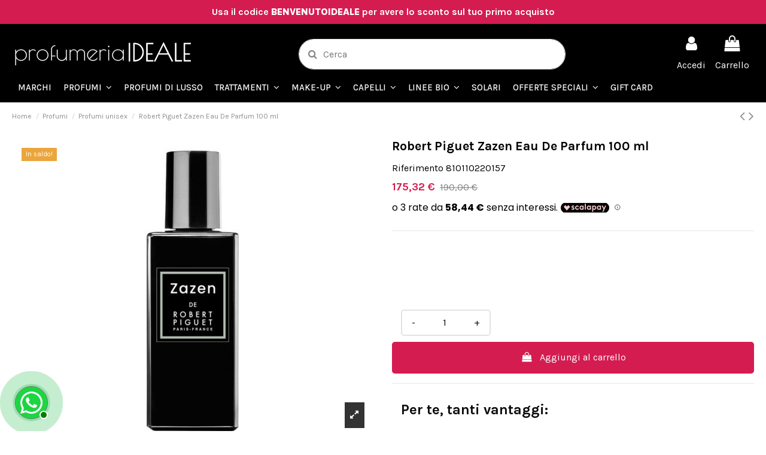

--- FILE ---
content_type: text/html; charset=utf-8
request_url: https://www.profumeriaideale.com/profumi-unisex/20484-robert-piguet-robert-piguet-zazen-eau-de-parfum-100-ml-810110220157.html
body_size: 23867
content:
<!doctype html>
<html lang="it">

<head>
    
        
  <meta charset="utf-8">


  <meta http-equiv="x-ua-compatible" content="ie=edge">




  


  
  



  <title>Robert Piguet Zazen Eau De Parfum 100 ml</title>
  
    
  
  
    <script data-keepinline="true">
    var ajaxGetProductUrl = '//www.profumeriaideale.com/module/cdc_googletagmanager/async';
    var ajaxShippingEvent = 1;
    var ajaxPaymentEvent = 1;

/* datalayer */
dataLayer = window.dataLayer || [];
    let cdcDatalayer = {"pageCategory":"product","event":"view_item","ecommerce":{"currency":"EUR","items":[{"item_name":"Robert Piguet Zazen Eau De Parfum 100 ml","item_id":"20484","price":"175.32","price_tax_exc":"143.7","item_brand":"Robert Piguet","item_category":"Profumi","item_category2":"Profumi unisex","quantity":1}]},"google_tag_params":{"ecomm_pagetype":"product","ecomm_prodid":"20484","ecomm_totalvalue":175.32,"ecomm_category":"Profumi/Profumi unisex","ecomm_totalvalue_tax_exc":143.7}};
    dataLayer.push(cdcDatalayer);

/* call to GTM Tag */
(function(w,d,s,l,i){w[l]=w[l]||[];w[l].push({'gtm.start':
new Date().getTime(),event:'gtm.js'});var f=d.getElementsByTagName(s)[0],
j=d.createElement(s),dl=l!='dataLayer'?'&l='+l:'';j.async=true;j.src=
'https://www.googletagmanager.com/gtm.js?id='+i+dl;f.parentNode.insertBefore(j,f);
})(window,document,'script','dataLayer','GTM-TV3X5FR');

/* async call to avoid cache system for dynamic data */
dataLayer.push({
  'event': 'datalayer_ready'
});
</script>
  
  <meta name="description" content="">
  <meta name="keywords" content="">
    
      <link rel="canonical" href="https://www.profumeriaideale.com/profumi-unisex/20484-robert-piguet-robert-piguet-zazen-eau-de-parfum-100-ml-810110220157.html">
    

  
      

  
    <script type="application/ld+json">
  {
    "@context": "https://schema.org",
    "@id": "#store-organization",
    "@type": "Organization",
    "name" : "Profumeria Ideale",
    "url" : "https://www.profumeriaideale.com/",
  
      "logo": {
        "@type": "ImageObject",
        "url":"https://www.profumeriaideale.com/img/logo-1763830830.jpg"
      }
      }
</script>

<script type="application/ld+json">
  {
    "@context": "https://schema.org",
    "@type": "WebPage",
    "isPartOf": {
      "@type": "WebSite",
      "url":  "https://www.profumeriaideale.com/",
      "name": "Profumeria Ideale"
    },
    "name": "Robert Piguet Zazen Eau De Parfum 100 ml",
    "url":  "https://www.profumeriaideale.com/profumi-unisex/20484-robert-piguet-robert-piguet-zazen-eau-de-parfum-100-ml-810110220157.html"
  }
</script>


  <script type="application/ld+json">
    {
      "@context": "https://schema.org",
      "@type": "BreadcrumbList",
      "itemListElement": [
                  {
            "@type": "ListItem",
            "position": 1,
            "name": "Home",
            "item": "https://www.profumeriaideale.com/"
          },              {
            "@type": "ListItem",
            "position": 2,
            "name": "Profumi",
            "item": "https://www.profumeriaideale.com/4-profumi"
          },              {
            "@type": "ListItem",
            "position": 3,
            "name": "Profumi unisex",
            "item": "https://www.profumeriaideale.com/32-profumi-unisex"
          },              {
            "@type": "ListItem",
            "position": 4,
            "name": "Robert Piguet Zazen Eau De Parfum 100 ml",
            "item": "https://www.profumeriaideale.com/profumi-unisex/20484-robert-piguet-robert-piguet-zazen-eau-de-parfum-100-ml-810110220157.html"
          }          ]
    }
  </script>


  

  
    <script type="application/ld+json">
  {
    "@context": "https://schema.org/",
    "@type": "Product",
    "@id": "#product-snippet-id",
    "name": "Robert Piguet Zazen Eau De Parfum 100 ml",
    "description": "",
    "category": "Profumi unisex",
    "image" :"https://www.profumeriaideale.com/25797-home_default/robert-piguet-robert-piguet-zazen-eau-de-parfum-100-ml.jpg",    "sku": "20484",
    "mpn": "20484"
    ,"gtin13": "810110220157"
        ,
    "brand": {
      "@type": "Brand",
      "name": "Robert Piguet"
    }
                ,
    "offers": {
      "@type": "Offer",
      "priceCurrency": "EUR",
      "name": "Robert Piguet Zazen Eau De Parfum 100 ml",
      "price": "175.32",
      "url": "https://www.profumeriaideale.com/profumi-unisex/20484-robert-piguet-robert-piguet-zazen-eau-de-parfum-100-ml-810110220157.html",
      "priceValidUntil": "2026-02-02",
              "image": ["https://www.profumeriaideale.com/25797-thickbox_default/robert-piguet-robert-piguet-zazen-eau-de-parfum-100-ml.jpg"],
            "sku": "20484",
      "mpn": "20484",
      "gtin13": "810110220157",              "availability": "https://schema.org/InStock",
      "seller": {
        "@type": "Organization",
        "name": "Profumeria Ideale"
      }
    }
      }
</script>


  
    
  



    <meta property="og:type" content="product">
    <meta property="og:url" content="https://www.profumeriaideale.com/profumi-unisex/20484-robert-piguet-robert-piguet-zazen-eau-de-parfum-100-ml-810110220157.html">
    <meta property="og:title" content="Robert Piguet Zazen Eau De Parfum 100 ml">
    <meta property="og:site_name" content="Profumeria Ideale">
    <meta property="og:description" content="">
            <meta property="og:image" content="https://www.profumeriaideale.com/25797-thickbox_default/robert-piguet-robert-piguet-zazen-eau-de-parfum-100-ml.jpg">
        <meta property="og:image:width" content="1600">
        <meta property="og:image:height" content="1600">
    




      <meta name="viewport" content="initial-scale=1,user-scalable=no,maximum-scale=1,width=device-width">
  




  <link rel="icon" type="image/vnd.microsoft.icon" href="https://www.profumeriaideale.com/img/favicon.ico?1763830830">
  <link rel="shortcut icon" type="image/x-icon" href="https://www.profumeriaideale.com/img/favicon.ico?1763830830">
    




    <link rel="stylesheet" href="https://www.profumeriaideale.com/themes/warehousechild/assets/cache/theme-68639e453.css" type="text/css" media="all">




<link rel="preload" as="font"
      href="/themes/warehousechild/assets/css/font-awesome/fonts/fontawesome-webfont.woff?v=4.7.0"
      type="font/woff" crossorigin="anonymous">
<link rel="preload" as="font"
      href="/themes/warehousechild/assets/css/font-awesome/fonts/fontawesome-webfont.woff2?v=4.7.0"
      type="font/woff2" crossorigin="anonymous">


<link  rel="preload stylesheet"  as="style" href="/themes/warehousechild/assets/css/font-awesome/css/font-awesome-preload.css"
       type="text/css" crossorigin="anonymous">





    <script src="https://tps.trovaprezzi.it/javascripts/tracking-vanilla.min.js" ></script>
  <script src="https://js.stripe.com/v3/" ></script>


  <script>
        var amazonpay = {"is_prestashop16":false,"merchant_id":"A2334Z0WWE567J","public_key_id":"AKIAITEOQ4C6KGP74HNQ","amazonCheckoutSessionId":false,"isInAmazonPayCheckout":"false","loginButtonCode":"<div class=\"amzbuttoncontainer\">\n    <h3 class=\"page-subheading\">\n        Usa il tuo account Amazon\n    <\/h3>\n    <p>\n        Con Amazon Pay e Accedi con Amazon, puoi effettuare l\u2019accesso e utilizzare i dati di spedizione e pagamento memorizzati nel tuo account Amazon per effettuare un ordine su questo negozio.\n    <\/p>\n    \n<\/div>\n","showInCheckoutSection":"false","showInLoginSection":"false","amazonPayCheckoutSessionURL":"https:\/\/www.profumeriaideale.com\/module\/amazonpay\/createcheckoutsession","amazonPayCheckoutSetDeliveryOptionURL":"https:\/\/www.profumeriaideale.com\/module\/amazonpay\/checkout?ajax=1&action=selectDeliveryOption","amazonPayCheckoutAddressFormAction":"https:\/\/www.profumeriaideale.com\/module\/amazonpay\/checkout","amazonPayCheckoutRefreshAddressFormURL":"https:\/\/www.profumeriaideale.com\/module\/amazonpay\/checkout?ajax=1&action=addressForm","sandbox":false,"customerCurrencyCode":"EUR","estimatedOrderAmount":"0.00","ledgerCurrency":"EUR","checkoutType":"PayAndShip","checkoutLanguage":"it_IT","button_payload":"","button_signature":"","button_payload_apb":"","button_signature_apb":"","login_button_payload":"","login_button_signature":"","login_to_checkout_button_payload":"","login_to_checkout_button_signature":"","legacy_address_form_action":"https:\/\/www.profumeriaideale.com\/module\/amazonpay\/setaddresslegacy?amazonCheckoutSessionId=0"};
        var apple_pay_button_theme = "black";
        var apple_pay_button_type = "plain";
        var capture_method = "automatic";
        var dm_hash = "3GU8JRP1F";
        var dm_mode = 0;
        var elementorFrontendConfig = {"isEditMode":"","stretchedSectionContainer":"","instagramToken":false,"is_rtl":false,"ajax_csfr_token_url":"https:\/\/www.profumeriaideale.com\/module\/iqitelementor\/Actions?process=handleCsfrToken&ajax=1"};
        var express_checkout = "1";
        var get_client_secret = "https:\/\/www.profumeriaideale.com\/module\/stripe_official\/getClientSecret";
        var google_pay_button_theme = "black";
        var google_pay_button_type = "plain";
        var handle_order_action_url = "https:\/\/www.profumeriaideale.com\/module\/stripe_official\/handleOrderAction";
        var iqitTheme = {"rm_sticky":"down","rm_breakpoint":0,"op_preloader":"0","cart_style":"floating","cart_confirmation":"modal","h_layout":"2","f_fixed":"","f_layout":"3","h_absolute":"0","h_sticky":"header","hw_width":"inherit","mm_content":"accordion","hm_submenu_width":"fullwidth-background","h_search_type":"full","pl_lazyload":false,"pl_infinity":false,"pl_rollover":true,"pl_crsl_autoplay":true,"pl_slider_ld":5,"pl_slider_d":4,"pl_slider_t":3,"pl_slider_p":1,"pp_thumbs":"left","pp_zoom":"inner","pp_image_layout":"carousel","pp_tabs":"accordion","pl_grid_qty":false};
        var iqitextendedproduct = {"speed":"70","hook":false};
        var iqitfdc_from = 0;
        var iqitmegamenu = {"sticky":"false","containerSelector":"#wrapper > .container"};
        var isZeroDecimalCurrency = false;
        var pay_pal_button_theme = "blue";
        var pay_pal_button_type = "pay";
        var postcode = null;
        var prestashop = {"cart":{"products":[],"totals":{"total":{"type":"total","label":"Totale","amount":0,"value":"0,00\u00a0\u20ac"},"total_including_tax":{"type":"total","label":"Totale (tasse incl.)","amount":0,"value":"0,00\u00a0\u20ac"},"total_excluding_tax":{"type":"total","label":"Totale (tasse escl.)","amount":0,"value":"0,00\u00a0\u20ac"}},"subtotals":{"products":{"type":"products","label":"Totale parziale","amount":0,"value":"0,00\u00a0\u20ac"},"discounts":null,"shipping":{"type":"shipping","label":"Spedizione","amount":0,"value":""},"tax":null},"products_count":0,"summary_string":"0 articoli","vouchers":{"allowed":1,"added":[]},"discounts":[],"minimalPurchase":0,"minimalPurchaseRequired":""},"currency":{"id":2,"name":"Euro","iso_code":"EUR","iso_code_num":"978","sign":"\u20ac"},"customer":{"lastname":null,"firstname":null,"email":null,"birthday":null,"newsletter":null,"newsletter_date_add":null,"optin":null,"website":null,"company":null,"siret":null,"ape":null,"is_logged":false,"gender":{"type":null,"name":null},"addresses":[]},"language":{"name":"Italiano (Italian)","iso_code":"it","locale":"it-IT","language_code":"it-it","is_rtl":"0","date_format_lite":"d\/m\/Y","date_format_full":"d\/m\/Y H:i:s","id":2},"page":{"title":"","canonical":"https:\/\/www.profumeriaideale.com\/profumi-unisex\/20484-robert-piguet-robert-piguet-zazen-eau-de-parfum-100-ml-810110220157.html","meta":{"title":"Robert Piguet Zazen Eau De Parfum 100 ml","description":"","keywords":"","robots":"index"},"page_name":"product","body_classes":{"lang-it":true,"lang-rtl":false,"country-IT":true,"currency-EUR":true,"layout-full-width":true,"page-product":true,"tax-display-enabled":true,"product-id-20484":true,"product-Robert Piguet Zazen Eau De Parfum 100 ml":true,"product-id-category-32":true,"product-id-manufacturer-84":true,"product-id-supplier-113":true,"product-on-sale":true,"product-available-for-order":true},"admin_notifications":[]},"shop":{"name":"Profumeria Ideale","logo":"https:\/\/www.profumeriaideale.com\/img\/logo-1763830830.jpg","stores_icon":"https:\/\/www.profumeriaideale.com\/img\/logo_stores.png","favicon":"https:\/\/www.profumeriaideale.com\/img\/favicon.ico"},"urls":{"base_url":"https:\/\/www.profumeriaideale.com\/","current_url":"https:\/\/www.profumeriaideale.com\/profumi-unisex\/20484-robert-piguet-robert-piguet-zazen-eau-de-parfum-100-ml-810110220157.html","shop_domain_url":"https:\/\/www.profumeriaideale.com","img_ps_url":"https:\/\/www.profumeriaideale.com\/img\/","img_cat_url":"https:\/\/www.profumeriaideale.com\/img\/c\/","img_lang_url":"https:\/\/www.profumeriaideale.com\/img\/l\/","img_prod_url":"https:\/\/www.profumeriaideale.com\/img\/p\/","img_manu_url":"https:\/\/www.profumeriaideale.com\/img\/m\/","img_sup_url":"https:\/\/www.profumeriaideale.com\/img\/su\/","img_ship_url":"https:\/\/www.profumeriaideale.com\/img\/s\/","img_store_url":"https:\/\/www.profumeriaideale.com\/img\/st\/","img_col_url":"https:\/\/www.profumeriaideale.com\/img\/co\/","img_url":"https:\/\/www.profumeriaideale.com\/themes\/warehousechild\/assets\/img\/","css_url":"https:\/\/www.profumeriaideale.com\/themes\/warehousechild\/assets\/css\/","js_url":"https:\/\/www.profumeriaideale.com\/themes\/warehousechild\/assets\/js\/","pic_url":"https:\/\/www.profumeriaideale.com\/upload\/","pages":{"address":"https:\/\/www.profumeriaideale.com\/indirizzo","addresses":"https:\/\/www.profumeriaideale.com\/indirizzi","authentication":"https:\/\/www.profumeriaideale.com\/login","cart":"https:\/\/www.profumeriaideale.com\/carrello","category":"https:\/\/www.profumeriaideale.com\/index.php?controller=category","cms":"https:\/\/www.profumeriaideale.com\/index.php?controller=cms","contact":"https:\/\/www.profumeriaideale.com\/contattaci","discount":"https:\/\/www.profumeriaideale.com\/sconto","guest_tracking":"https:\/\/www.profumeriaideale.com\/tracciatura-ospite","history":"https:\/\/www.profumeriaideale.com\/cronologia-ordini","identity":"https:\/\/www.profumeriaideale.com\/identita","index":"https:\/\/www.profumeriaideale.com\/","my_account":"https:\/\/www.profumeriaideale.com\/il-mio-account","order_confirmation":"https:\/\/www.profumeriaideale.com\/conferma-ordine","order_detail":"https:\/\/www.profumeriaideale.com\/index.php?controller=order-detail","order_follow":"https:\/\/www.profumeriaideale.com\/segui-ordine","order":"https:\/\/www.profumeriaideale.com\/ordine","order_return":"https:\/\/www.profumeriaideale.com\/index.php?controller=order-return","order_slip":"https:\/\/www.profumeriaideale.com\/buono-ordine","pagenotfound":"https:\/\/www.profumeriaideale.com\/pagina-non-trovata","password":"https:\/\/www.profumeriaideale.com\/recupero-password","pdf_invoice":"https:\/\/www.profumeriaideale.com\/index.php?controller=pdf-invoice","pdf_order_return":"https:\/\/www.profumeriaideale.com\/index.php?controller=pdf-order-return","pdf_order_slip":"https:\/\/www.profumeriaideale.com\/index.php?controller=pdf-order-slip","prices_drop":"https:\/\/www.profumeriaideale.com\/calo-prezzi","product":"https:\/\/www.profumeriaideale.com\/index.php?controller=product","search":"https:\/\/www.profumeriaideale.com\/ricerca","sitemap":"https:\/\/www.profumeriaideale.com\/mappa-del-sito","stores":"https:\/\/www.profumeriaideale.com\/negozi","supplier":"https:\/\/www.profumeriaideale.com\/fornitore","register":"https:\/\/www.profumeriaideale.com\/login?create_account=1","order_login":"https:\/\/www.profumeriaideale.com\/ordine?login=1"},"alternative_langs":[],"theme_assets":"\/themes\/warehousechild\/assets\/","actions":{"logout":"https:\/\/www.profumeriaideale.com\/?mylogout="},"no_picture_image":{"bySize":{"cart_default":{"url":"https:\/\/www.profumeriaideale.com\/img\/p\/it-default-cart_default.jpg","width":75,"height":75},"small_default":{"url":"https:\/\/www.profumeriaideale.com\/img\/p\/it-default-small_default.jpg","width":150,"height":150},"medium_default":{"url":"https:\/\/www.profumeriaideale.com\/img\/p\/it-default-medium_default.jpg","width":250,"height":250},"home_default":{"url":"https:\/\/www.profumeriaideale.com\/img\/p\/it-default-home_default.jpg","width":350,"height":350},"large_default":{"url":"https:\/\/www.profumeriaideale.com\/img\/p\/it-default-large_default.jpg","width":500,"height":500},"thickbox_default":{"url":"https:\/\/www.profumeriaideale.com\/img\/p\/it-default-thickbox_default.jpg","width":1600,"height":1600}},"small":{"url":"https:\/\/www.profumeriaideale.com\/img\/p\/it-default-cart_default.jpg","width":75,"height":75},"medium":{"url":"https:\/\/www.profumeriaideale.com\/img\/p\/it-default-home_default.jpg","width":350,"height":350},"large":{"url":"https:\/\/www.profumeriaideale.com\/img\/p\/it-default-thickbox_default.jpg","width":1600,"height":1600},"legend":""}},"configuration":{"display_taxes_label":true,"display_prices_tax_incl":true,"is_catalog":false,"show_prices":true,"opt_in":{"partner":false},"quantity_discount":{"type":"discount","label":"Sconto unit\u00e0"},"voucher_enabled":1,"return_enabled":0},"field_required":[],"breadcrumb":{"links":[{"title":"Home","url":"https:\/\/www.profumeriaideale.com\/"},{"title":"Profumi","url":"https:\/\/www.profumeriaideale.com\/4-profumi"},{"title":"Profumi unisex","url":"https:\/\/www.profumeriaideale.com\/32-profumi-unisex"},{"title":"Robert Piguet Zazen Eau De Parfum 100 ml","url":"https:\/\/www.profumeriaideale.com\/profumi-unisex\/20484-robert-piguet-robert-piguet-zazen-eau-de-parfum-100-ml-810110220157.html"}],"count":4},"link":{"protocol_link":"https:\/\/","protocol_content":"https:\/\/"},"time":1768728109,"static_token":"7149185e7de41f69450cb778f69dd84d","token":"d5d037e23bb5cb0b301ceef97ccc1f03","debug":false};
        var prestashopFacebookAjaxController = "https:\/\/www.profumeriaideale.com\/module\/ps_facebook\/Ajax";
        var psemailsubscription_subscription = "https:\/\/www.profumeriaideale.com\/module\/ps_emailsubscription\/subscription";
        var psr_icon_color = "#F19D76";
        var save_payment_method = "on_session";
        var stripe_address = {"id_customer":null,"id_manufacturer":null,"id_supplier":null,"id_warehouse":null,"id_country":null,"id_state":null,"country":null,"alias":null,"company":null,"lastname":null,"firstname":null,"address1":null,"address2":null,"postcode":null,"city":null,"other":null,"phone":null,"phone_mobile":null,"vat_number":null,"dni":null,"date_add":null,"date_upd":null,"deleted":0,"id":null,"id_shop_list":[],"force_id":false};
        var stripe_address_country_code = false;
        var stripe_amount = 0;
        var stripe_calculate_shipping = "https:\/\/www.profumeriaideale.com\/module\/stripe_official\/calculateShipping";
        var stripe_create_elements = "https:\/\/www.profumeriaideale.com\/module\/stripe_official\/createElements";
        var stripe_create_intent = "https:\/\/www.profumeriaideale.com\/module\/stripe_official\/createIntent";
        var stripe_css = "{\"base\": {\"iconColor\": \"#666ee8\",\"color\": \"#31325f\",\"fontWeight\": 400,\"fontFamily\": \"-apple-system, BlinkMacSystemFont, Segoe UI, Roboto, Oxygen-Sans, Ubuntu, Cantarell, Helvetica Neue, sans-serif\",\"fontSmoothing\": \"antialiased\",\"fontSize\": \"15px\",\"::placeholder\": { \"color\": \"#aab7c4\" },\":-webkit-autofill\": { \"color\": \"#666ee8\" }}}";
        var stripe_currency = "eur";
        var stripe_email = null;
        var stripe_express_amount = 17532;
        var stripe_express_cart_id = null;
        var stripe_express_currency_iso = "eur";
        var stripe_express_customer_model = {"email":null,"name":"","firstname":null,"lastname":null,"id":null,"address":{"city":null,"countryIso":null,"street":null,"zipCode":null,"state":null}};
        var stripe_express_phone = null;
        var stripe_express_product_id = 20484;
        var stripe_express_return_url = "https:\/\/www.profumeriaideale.com\/module\/stripe_official\/orderConfirmationReturn?";
        var stripe_fullname = " ";
        var stripe_layout = "accordion";
        var stripe_locale = "it";
        var stripe_locations = ["product","cart"];
        var stripe_log_js_error = "https:\/\/www.profumeriaideale.com\/module\/stripe_official\/logJsError";
        var stripe_merchant_country_code = "IT";
        var stripe_message = {"processing":"Processing\u2026","accept_cgv":"Please accept the CGV","redirecting":"Redirecting\u2026"};
        var stripe_module_dir = "\/modules\/stripe_official";
        var stripe_order_confirm = "https:\/\/www.profumeriaideale.com\/module\/stripe_official\/orderConfirmationReturn";
        var stripe_order_flow = "0";
        var stripe_payment_elements_enabled = "0";
        var stripe_pk = "pk_live_EI9GzK56lmAuwtSYf1Vf33cx";
        var stripe_position = "top";
        var stripe_product_out_of_stock = 0;
        var stripe_ps_version = "";
        var stripe_theme = "stripe";
        var use_new_ps_translation = true;
      </script>



  <script type="text/javascript">
var _iub = _iub || [];
_iub.csConfiguration = {"floatingPreferencesButtonDisplay":"bottom-right","perPurposeConsent":true,"purposes":"2,1,3,4,5","siteId":2932973,"whitelabel":false,"cookiePolicyId":58520786,"lang":"it", "banner":{ "acceptButtonDisplay":true,"closeButtonRejects":true,"customizeButtonDisplay":true,"explicitWithdrawal":true,"listPurposes":true,"position":"float-top-center","rejectButtonDisplay":true }};
</script>
<script type="text/javascript" src="//cdn.iubenda.com/cs/iubenda_cs.js" charset="UTF-8" async></script>
			<script type='text/javascript'>
				var iCallback = function(){};

				if('callback' in _iub.csConfiguration) {
					if('onConsentGiven' in _iub.csConfiguration.callback) iCallback = _iub.csConfiguration.callback.onConsentGiven;

					_iub.csConfiguration.callback.onConsentGiven = function() {
						iCallback();

						jQuery('noscript._no_script_iub').each(function (a, b) { var el = jQuery(b); el.after(el.html()); });
					};
				};
			</script>  <!-- START OF DOOFINDER ADD TO CART SCRIPT -->
  <script>
    document.addEventListener('doofinder.cart.add', function(event) {

      const checkIfCartItemHasVariation = (cartObject) => {
        return (cartObject.item_id === cartObject.grouping_id) ? false : true;
      }

      /**
      * Returns only ID from string
      */
      const sanitizeVariationID = (variationID) => {
        return variationID.replace(/\D/g, "")
      }

      doofinderManageCart({
        cartURL          : "https://www.profumeriaideale.com/carrello",  //required for prestashop 1.7, in previous versions it will be empty.
        cartToken        : "7149185e7de41f69450cb778f69dd84d",
        productID        : checkIfCartItemHasVariation(event.detail) ? event.detail.grouping_id : event.detail.item_id,
        customizationID  : checkIfCartItemHasVariation(event.detail) ? sanitizeVariationID(event.detail.item_id) : 0,   // If there are no combinations, the value will be 0
        quantity         : event.detail.amount,
        statusPromise    : event.detail.statusPromise,
        itemLink         : event.detail.link,
        group_id         : event.detail.group_id
      });
    });
  </script>
  <!-- END OF DOOFINDER ADD TO CART SCRIPT -->

  <!-- START OF DOOFINDER INTEGRATIONS SUPPORT -->
  <script data-keepinline>
    var dfKvCustomerEmail;
    if ('undefined' !== typeof klCustomer && "" !== klCustomer.email) {
      dfKvCustomerEmail = klCustomer.email;
    }
  </script>
  <!-- END OF DOOFINDER INTEGRATIONS SUPPORT -->

  <!-- START OF DOOFINDER UNIQUE SCRIPT -->
  <script data-keepinline>
    
    (function(w, k) {w[k] = window[k] || function () { (window[k].q = window[k].q || []).push(arguments) }})(window, "doofinderApp")
    

    // Custom personalization:
    doofinderApp("config", "language", "it-it");
    doofinderApp("config", "currency", "EUR");
  </script>
  <script src="https://eu1-config.doofinder.com/2.x/5d2b7f6e-7850-46d3-82d5-61ab2c5a46dc.js" async></script>
  <!-- END OF DOOFINDER UNIQUE SCRIPT -->

<script type="text/javascript" data-keepinline="true">
    var trustpilot_script_url = 'https://invitejs.trustpilot.com/tp.min.js';
    var trustpilot_key = 'bMkM27wsfvebkob5';
    var trustpilot_widget_script_url = '//widget.trustpilot.com/bootstrap/v5/tp.widget.bootstrap.min.js';
    var trustpilot_integration_app_url = 'https://ecommscript-integrationapp.trustpilot.com';
    var trustpilot_preview_css_url = '//ecommplugins-scripts.trustpilot.com/v2.1/css/preview.min.css';
    var trustpilot_preview_script_url = '//ecommplugins-scripts.trustpilot.com/v2.1/js/preview.min.js';
    var trustpilot_ajax_url = 'https://www.profumeriaideale.com/module/trustpilot/trustpilotajax';
    var user_id = '0';
    var trustpilot_trustbox_settings = {"trustboxes":[],"activeTrustbox":0,"pageUrls":{"landing":"https:\/\/www.profumeriaideale.com\/profumi-donna-profumi-uomo-makeup-vendita-online","category":"https:\/\/www.profumeriaideale.com\/3-idee-regalo","product":"https:\/\/www.profumeriaideale.com\/profumi-donna\/32-profumo-alien-spray-3439600056914.html"}};
</script>
<script type="text/javascript" src="/modules/trustpilot/views/js/tp_register.min.js"></script>
<script type="text/javascript" src="/modules/trustpilot/views/js/tp_trustbox.min.js"></script>
<script type="text/javascript" src="/modules/trustpilot/views/js/tp_preview.min.js"></script>
<!--Start of Tawk.to Script-->
<script type="text/javascript">
    var Tawk_API = Tawk_API || {};

    
    var Tawk_LoadStart = new Date();

    (function() {
        var s1=document.createElement("script"),s0=document.getElementsByTagName("script")[0];
        s1.async=true;
        s1.src="https://embed.tawk.to/63b30de0c2f1ac1e202b48fe/1glpmsdam";
        s1.charset='UTF-8';
        s1.setAttribute('crossorigin','*');
        s0.parentNode.insertBefore(s1,s0);
    })();

    
    
        function handleCartUpdate(jsonData) {
            var products = {};
            for (var i = 0, len = jsonData.products.length; i < len; i++) {
                var key = 'product-' + (parseInt(i) + 1);
                products[key] = "{l s='ID' mod='tawkto'} = " + jsonData.products[i].id + " | {l s='Name' mod='tawkto'} = " + jsonData.products[i].name + " | {l s='Quantity' mod='tawkto'} = " + jsonData.products[i].quantity;
            }

            if (typeof Tawk_API === 'object') {
                Tawk_API.addEvent("{l s='products-in-the-cart' mod='tawkto'}", products, function(error) {});
            }
        }

        if (typeof ajaxCart !== "undefined" && typeof ajaxCart.updateCartInformation === "function") {
            ajaxCart.updateCartInformation = (function() {
                var ajaxCartUpdateCartInformationCached = ajaxCart.updateCartInformation;

                return function(jsonData) {
                    ajaxCartUpdateCartInformationCached.apply(this, arguments);
                    handleCartUpdate(jsonData);
                };
            })();
        }

        if (typeof updateCartSummary === "function") {
            updateCartSummary = (function() {
                var updateCartSummaryCached = updateCartSummary;

                return function(jsonData) {
                    updateCartSummaryCached.apply(this, arguments);
                    handleCartUpdate(jsonData);
                };
            })();
        }
    

    var removeBranding = function() {
        try {
            var element = document.querySelector("iframe[title*=chat]:nth-child(2)").contentDocument.querySelector(`a[class*=tawk-branding]`);

            if (element) {
                element.remove();
            }
        } catch (e) {}
    }

    var tick = 250;
    setInterval(removeBranding, tick);
</script>
<!--End of Tawk.to Script-->
    


                                        <script type="text/javascript">var _iub = _iub || {}; _iub.cons_instructions = _iub.cons_instructions || []; _iub.cons_instructions.push(["init", {api_key: "8I2HyQU6myuy54x95zvxnmIVP5ZJ2vWS"}]);</script>  <script type="text/javascript" src="https://cdn.iubenda.com/cons/iubenda_cons.js" async=""></script>
                        


    
            <meta property="product:pretax_price:amount" content="143.704943">
        <meta property="product:pretax_price:currency" content="EUR">
        <meta property="product:price:amount" content="175.32">
        <meta property="product:price:currency" content="EUR">
        
    

     <meta name="google-site-verification" content="bxWPFi9TqJJnNxTQmQNZJmf5JOhIkPfivIsh6vQf4_A" />





 </head>

<body id="product" class="lang-it country-it currency-eur layout-full-width page-product tax-display-enabled product-id-20484 product-robert-piguet-zazen-eau-de-parfum-100-ml product-id-category-32 product-id-manufacturer-84 product-id-supplier-113 product-on-sale product-available-for-order body-desktop-header-style-w-2">


    




    <!-- Google Tag Manager (noscript) -->
<noscript><iframe src="https://www.googletagmanager.com/ns.html?id=GTM-TV3X5FR"
height="0" width="0" style="display:none;visibility:hidden"></iframe></noscript>
<!-- End Google Tag Manager (noscript) -->



<main id="main-page-content"  >
    
            

    <header id="header" class="desktop-header-style-w-2">
        
            

            <nav class="header-nav">
        <div class="container">
    
        <div class="row justify-content-between">
            <div class="col col-auto col-md left-nav">
                                
            </div>
            <div class="col col-auto center-nav text-center">
                
          <div id="iqithtmlandbanners-block-4"  class="d-inline-block">
        <div class="rte-content d-inline-block">
            <div style="position: fixed; top: 0; left: 0; width: 100%; z-index: 99999; background: #d41c50; padding: 10px 0; text-align: center; box-sizing: border-box; color: #fff; margin-bottom: 10px;">
<h3 style="margin: 0; font-size: 16px;">Usa il codice <strong>BENVENUTOIDEALE</strong> per avere lo sconto sul tuo primo acquisto</h3>
</div>
        </div>
    </div>


  

             </div>
            <div class="col col-auto col-md right-nav text-right">
                
             </div>
        </div>

                        </div>
            </nav>
        



<div id="desktop-header" class="desktop-header-style-2">
    
      <div class="header-banner">
          
      </div>
    
    
            
<div class="header-top">
    <div id="desktop-header-container" class="container">
        <div class="row align-items-center">
                            <div class="col col-auto col-header-left">
                    <div id="desktop_logo">
                        
  <a href="https://www.profumeriaideale.com/">
    <img class="logo img-fluid"
         src="https://www.profumeriaideale.com/img/logo-1763830830.jpg"
                  alt="Profumeria Ideale"
         width="301"
         height="43"
    >
  </a>

                    </div>
                    
                </div>
                <div class="col col-header-center">
                                        <!-- Block search module TOP -->

<!-- Block search module TOP -->
<div id="search_widget" class="search-widget" data-search-controller-url="https://www.profumeriaideale.com/module/iqitsearch/searchiqit">
    <form method="get" action="https://www.profumeriaideale.com/module/iqitsearch/searchiqit">
        <div class="input-group">
            <input type="text" name="s" value="" data-all-text="Show all results"
                   data-blog-text="Blog post"
                   data-product-text="Product"
                   data-brands-text="Marca"
                   autocomplete="off" autocorrect="off" autocapitalize="off" spellcheck="false"
                   placeholder="Cerca" class="form-control form-search-control" />
            <button type="submit" class="search-btn">
                <i class="fa fa-search"></i>
            </button>
        </div>
    </form>
</div>
<!-- /Block search module TOP -->

<!-- /Block search module TOP -->


                    
                </div>
                        <div class="col col-auto col-header-right">
                <div class="row no-gutters justify-content-end">

                    
                                            <div id="header-user-btn" class="col col-auto header-btn-w header-user-btn-w">
            <a href="https://www.profumeriaideale.com/il-mio-account"
           title="Accedi al tuo account cliente"
           rel="nofollow" class="header-btn header-user-btn">
            <i class="fa fa-user fa-fw icon" aria-hidden="true"></i>
            <span class="title">Accedi</span>
        </a>
    </div>









                                        

                    

                                            
                                                    <div id="ps-shoppingcart-wrapper" class="col col-auto">
    <div id="ps-shoppingcart"
         class="header-btn-w header-cart-btn-w ps-shoppingcart dropdown">
         <div id="blockcart" class="blockcart cart-preview"
         data-refresh-url="//www.profumeriaideale.com/module/ps_shoppingcart/ajax">
        <a id="cart-toogle" class="cart-toogle header-btn header-cart-btn" data-toggle="dropdown" data-display="static">
            <i class="fa fa-shopping-bag fa-fw icon" aria-hidden="true"><span class="cart-products-count-btn  d-none">0</span></i>
            <span class="info-wrapper">
            <span class="title">Carrello</span>
            <span class="cart-toggle-details">
            <span class="text-faded cart-separator"> / </span>
                            Empty
                        </span>
            </span>
        </a>
        <div id="_desktop_blockcart-content" class="dropdown-menu-custom dropdown-menu">
    <div id="blockcart-content" class="blockcart-content" >
        <div class="cart-title">
            <span class="modal-title">Your cart</span>
            <button type="button" id="js-cart-close" class="close">
                <span>×</span>
            </button>
            <hr>
        </div>
                    <span class="no-items">Non ci sono più articoli nel tuo carrello</span>
            </div>
</div> </div>




    </div>
</div>
                                                
                                    </div>
                
            </div>
            <div class="col-12">
                <div class="row">
                    
                </div>
            </div>
        </div>
    </div>
</div>
<div class="container iqit-megamenu-container"><div id="iqitmegamenu-wrapper" class="iqitmegamenu-wrapper iqitmegamenu-all">
	<div class="container container-iqitmegamenu">
		<div id="iqitmegamenu-horizontal" class="iqitmegamenu  clearfix" role="navigation">

						
			<nav id="cbp-hrmenu" class="cbp-hrmenu cbp-horizontal cbp-hrsub-narrow">
				<ul>
											<li id="cbp-hrmenu-tab-6"
							class="cbp-hrmenu-tab cbp-hrmenu-tab-6 ">
							<a href="https://www.profumeriaideale.com/produttori" class="nav-link" 
										>
										

										<span class="cbp-tab-title">
											Marchi</span>
																			</a>
																</li>
												<li id="cbp-hrmenu-tab-7"
							class="cbp-hrmenu-tab cbp-hrmenu-tab-7  cbp-has-submeu">
							<a href="https://www.profumeriaideale.com/4-profumi" class="nav-link" 
										>
										

										<span class="cbp-tab-title">
											Profumi											<i class="fa fa-angle-down cbp-submenu-aindicator"></i></span>
																			</a>
																			<div class="cbp-hrsub col-12">
											<div class="cbp-hrsub-inner">
												<div class="container iqitmegamenu-submenu-container">
													
																																													



<div class="row menu_row menu-element  first_rows menu-element-id-1">
                

                                                



    <div class="col-3 cbp-menu-column cbp-menu-element menu-element-id-2 ">
        <div class="cbp-menu-column-inner">
                        
                                                            <span class="cbp-column-title nav-link transition-300">Profumi </span>
                                    
                
                    
                                                    <div class="row cbp-categories-row">
                                                                                                            <div class="col-12">
                                            <div class="cbp-category-link-w"><a href="https://www.profumeriaideale.com/30-profumi-uomo"
                                                                                class="cbp-column-title nav-link cbp-category-title">Profumi uomo</a>
                                                                                                                                            </div>
                                        </div>
                                                                                                                                                <div class="col-12">
                                            <div class="cbp-category-link-w"><a href="https://www.profumeriaideale.com/31-profumi-donna"
                                                                                class="cbp-column-title nav-link cbp-category-title">Profumi donna</a>
                                                                                                                                            </div>
                                        </div>
                                                                                                                                                <div class="col-12">
                                            <div class="cbp-category-link-w"><a href="https://www.profumeriaideale.com/32-profumi-unisex"
                                                                                class="cbp-column-title nav-link cbp-category-title">Profumi unisex</a>
                                                                                                                                            </div>
                                        </div>
                                                                                                                                                                    </div>
                                            
                
            

            
            </div>    </div>
                                    



    <div class="col-3 cbp-menu-column cbp-menu-element menu-element-id-3 ">
        <div class="cbp-menu-column-inner">
                        
                                                            <span class="cbp-column-title nav-link transition-300">Cofanetti </span>
                                    
                
                    
                                                    <div class="row cbp-categories-row">
                                                                                                            <div class="col-12">
                                            <div class="cbp-category-link-w"><a href="https://www.profumeriaideale.com/13-cofanetti-donna"
                                                                                class="cbp-column-title nav-link cbp-category-title">Cofanetti donna</a>
                                                                                                                                            </div>
                                        </div>
                                                                                                                                                <div class="col-12">
                                            <div class="cbp-category-link-w"><a href="https://www.profumeriaideale.com/14-cofanetti-unisex"
                                                                                class="cbp-column-title nav-link cbp-category-title">Cofanetti unisex</a>
                                                                                                                                            </div>
                                        </div>
                                                                                                                                                <div class="col-12">
                                            <div class="cbp-category-link-w"><a href="https://www.profumeriaideale.com/15-cofanetti-uomo"
                                                                                class="cbp-column-title nav-link cbp-category-title">Cofanetti uomo</a>
                                                                                                                                            </div>
                                        </div>
                                                                                                                                                <div class="col-12">
                                            <div class="cbp-category-link-w"><a href="https://www.profumeriaideale.com/16-cofanetti-baby"
                                                                                class="cbp-column-title nav-link cbp-category-title">Cofanetti baby</a>
                                                                                                                                            </div>
                                        </div>
                                                                                                </div>
                                            
                
            

            
            </div>    </div>
                            
                </div>
																													
																									</div>
											</div>
										</div>
																</li>
												<li id="cbp-hrmenu-tab-8"
							class="cbp-hrmenu-tab cbp-hrmenu-tab-8 ">
							<a href="https://www.profumeriaideale.com/61-profumi-di-nicchia" class="nav-link" 
										>
										

										<span class="cbp-tab-title">
											Profumi di lusso</span>
																			</a>
																</li>
												<li id="cbp-hrmenu-tab-9"
							class="cbp-hrmenu-tab cbp-hrmenu-tab-9  cbp-has-submeu">
							<a href="https://www.profumeriaideale.com/5-skincare" class="nav-link" 
										>
										

										<span class="cbp-tab-title">
											Trattamenti											<i class="fa fa-angle-down cbp-submenu-aindicator"></i></span>
																			</a>
																			<div class="cbp-hrsub col-12">
											<div class="cbp-hrsub-inner">
												<div class="container iqitmegamenu-submenu-container">
													
																																													



<div class="row menu_row menu-element  first_rows menu-element-id-1">
                

                                                



    <div class="col-3 cbp-menu-column cbp-menu-element menu-element-id-2 ">
        <div class="cbp-menu-column-inner">
                        
                                                            <span class="cbp-column-title nav-link transition-300">Trattamenti </span>
                                    
                
                    
                                                    <div class="row cbp-categories-row">
                                                                                                            <div class="col-12">
                                            <div class="cbp-category-link-w"><a href="https://www.profumeriaideale.com/23-trattamento-viso-donna"
                                                                                class="cbp-column-title nav-link cbp-category-title">Trattamento viso donna</a>
                                                                                                                                            </div>
                                        </div>
                                                                                                                                                <div class="col-12">
                                            <div class="cbp-category-link-w"><a href="https://www.profumeriaideale.com/24-trattamento-corpo-donna"
                                                                                class="cbp-column-title nav-link cbp-category-title">Trattamento corpo donna</a>
                                                                                                                                            </div>
                                        </div>
                                                                                                                                                <div class="col-12">
                                            <div class="cbp-category-link-w"><a href="https://www.profumeriaideale.com/25-trattamento-corpo-uomo"
                                                                                class="cbp-column-title nav-link cbp-category-title">Trattamento corpo uomo</a>
                                                                                                                                            </div>
                                        </div>
                                                                                                                                                <div class="col-12">
                                            <div class="cbp-category-link-w"><a href="https://www.profumeriaideale.com/26-trattamento-viso-uomo"
                                                                                class="cbp-column-title nav-link cbp-category-title">Trattamento viso uomo</a>
                                                                                                                                            </div>
                                        </div>
                                                                                                                                                <div class="col-12">
                                            <div class="cbp-category-link-w"><a href="https://www.profumeriaideale.com/27-trattamento-viso-unisex"
                                                                                class="cbp-column-title nav-link cbp-category-title">Trattamento viso unisex</a>
                                                                                                                                            </div>
                                        </div>
                                                                                                                                                <div class="col-12">
                                            <div class="cbp-category-link-w"><a href="https://www.profumeriaideale.com/28-trattamento-unisex"
                                                                                class="cbp-column-title nav-link cbp-category-title">Trattamento unisex</a>
                                                                                                                                            </div>
                                        </div>
                                                                                                                                                                    </div>
                                            
                
            

            
            </div>    </div>
                                    



    <div class="col-3 cbp-menu-column cbp-menu-element menu-element-id-3 ">
        <div class="cbp-menu-column-inner">
                        
                                                            <span class="cbp-column-title nav-link transition-300">Deodoranti </span>
                                    
                
                    
                                                    <div class="row cbp-categories-row">
                                                                                                            <div class="col-12">
                                            <div class="cbp-category-link-w"><a href="https://www.profumeriaideale.com/34-deodorante-uomo"
                                                                                class="cbp-column-title nav-link cbp-category-title">Deodorante uomo</a>
                                                                                                                                            </div>
                                        </div>
                                                                                                                                                <div class="col-12">
                                            <div class="cbp-category-link-w"><a href="https://www.profumeriaideale.com/35-deodorante-donna"
                                                                                class="cbp-column-title nav-link cbp-category-title">Deodorante donna</a>
                                                                                                                                            </div>
                                        </div>
                                                                                                                                                <div class="col-12">
                                            <div class="cbp-category-link-w"><a href="https://www.profumeriaideale.com/52-deodorante-unisex"
                                                                                class="cbp-column-title nav-link cbp-category-title">Deodorante unisex</a>
                                                                                                                                            </div>
                                        </div>
                                                                                                </div>
                                            
                
            

            
            </div>    </div>
                            
                </div>
																													
																									</div>
											</div>
										</div>
																</li>
												<li id="cbp-hrmenu-tab-10"
							class="cbp-hrmenu-tab cbp-hrmenu-tab-10  cbp-has-submeu">
							<a href="https://www.profumeriaideale.com/6-make-up" class="nav-link" 
										>
										

										<span class="cbp-tab-title">
											Make-up											<i class="fa fa-angle-down cbp-submenu-aindicator"></i></span>
																			</a>
																			<div class="cbp-hrsub col-12">
											<div class="cbp-hrsub-inner">
												<div class="container iqitmegamenu-submenu-container">
													
																																													



<div class="row menu_row menu-element  first_rows menu-element-id-1">
                

                                                



    <div class="col-3 cbp-menu-column cbp-menu-element menu-element-id-2 ">
        <div class="cbp-menu-column-inner">
                        
                
                
                    
                                                    <div class="row cbp-categories-row">
                                                                                                            <div class="col-12">
                                            <div class="cbp-category-link-w"><a href="https://www.profumeriaideale.com/53-labbra"
                                                                                class="cbp-column-title nav-link cbp-category-title">Labbra</a>
                                                                                                                                            </div>
                                        </div>
                                                                                                                                                <div class="col-12">
                                            <div class="cbp-category-link-w"><a href="https://www.profumeriaideale.com/54-occhi"
                                                                                class="cbp-column-title nav-link cbp-category-title">Occhi</a>
                                                                                                                                            </div>
                                        </div>
                                                                                                                                                <div class="col-12">
                                            <div class="cbp-category-link-w"><a href="https://www.profumeriaideale.com/55-viso"
                                                                                class="cbp-column-title nav-link cbp-category-title">Viso</a>
                                                                                                                                            </div>
                                        </div>
                                                                                                                                                <div class="col-12">
                                            <div class="cbp-category-link-w"><a href="https://www.profumeriaideale.com/56-unghie"
                                                                                class="cbp-column-title nav-link cbp-category-title">Unghie</a>
                                                                                                                                            </div>
                                        </div>
                                                                                                </div>
                                            
                
            

            
            </div>    </div>
                            
                </div>
																													
																									</div>
											</div>
										</div>
																</li>
												<li id="cbp-hrmenu-tab-11"
							class="cbp-hrmenu-tab cbp-hrmenu-tab-11  cbp-has-submeu">
							<a href="https://www.profumeriaideale.com/7-capelli" class="nav-link" 
										>
										

										<span class="cbp-tab-title">
											Capelli											<i class="fa fa-angle-down cbp-submenu-aindicator"></i></span>
																			</a>
																			<div class="cbp-hrsub col-12">
											<div class="cbp-hrsub-inner">
												<div class="container iqitmegamenu-submenu-container">
													
																																													



<div class="row menu_row menu-element  first_rows menu-element-id-1">
                

                                                



    <div class="col-3 cbp-menu-column cbp-menu-element menu-element-id-2 ">
        <div class="cbp-menu-column-inner">
                        
                
                
                    
                                                    <div class="row cbp-categories-row">
                                                                                                            <div class="col-12">
                                            <div class="cbp-category-link-w"><a href="https://www.profumeriaideale.com/20-capelli-unisex"
                                                                                class="cbp-column-title nav-link cbp-category-title">Capelli unisex</a>
                                                                                                                                            </div>
                                        </div>
                                                                                                                                                <div class="col-12">
                                            <div class="cbp-category-link-w"><a href="https://www.profumeriaideale.com/21-capelli-donna"
                                                                                class="cbp-column-title nav-link cbp-category-title">Capelli donna</a>
                                                                                                                                            </div>
                                        </div>
                                                                                                                                                <div class="col-12">
                                            <div class="cbp-category-link-w"><a href="https://www.profumeriaideale.com/22-capelli-uomo"
                                                                                class="cbp-column-title nav-link cbp-category-title">Capelli uomo</a>
                                                                                                                                            </div>
                                        </div>
                                                                                                </div>
                                            
                
            

            
            </div>    </div>
                            
                </div>
																													
																									</div>
											</div>
										</div>
																</li>
												<li id="cbp-hrmenu-tab-12"
							class="cbp-hrmenu-tab cbp-hrmenu-tab-12  cbp-has-submeu">
							<a href="https://www.profumeriaideale.com/74-linea-bio-" class="nav-link" 
										>
										

										<span class="cbp-tab-title">
											Linee bio											<i class="fa fa-angle-down cbp-submenu-aindicator"></i></span>
																			</a>
																			<div class="cbp-hrsub col-12">
											<div class="cbp-hrsub-inner">
												<div class="container iqitmegamenu-submenu-container">
													
																																													



<div class="row menu_row menu-element  first_rows menu-element-id-1">
                

                                                



    <div class="col-3 cbp-menu-column cbp-menu-element menu-element-id-2 ">
        <div class="cbp-menu-column-inner">
                        
                
                
                    
                                                    <div class="row cbp-categories-row">
                                                                                                            <div class="col-12">
                                            <div class="cbp-category-link-w"><a href="https://www.profumeriaideale.com/75-profumo-bio"
                                                                                class="cbp-column-title nav-link cbp-category-title">Profumo Bio</a>
                                                                                                                                            </div>
                                        </div>
                                                                                                                                                <div class="col-12">
                                            <div class="cbp-category-link-w"><a href="https://www.profumeriaideale.com/76-profumatori-ambienti-bio"
                                                                                class="cbp-column-title nav-link cbp-category-title">Profumatori Ambienti Bio</a>
                                                                                                                                            </div>
                                        </div>
                                                                                                                                                <div class="col-12">
                                            <div class="cbp-category-link-w"><a href="https://www.profumeriaideale.com/77-detergente-bio"
                                                                                class="cbp-column-title nav-link cbp-category-title">Detergente bio</a>
                                                                                                                                            </div>
                                        </div>
                                                                                                                                                <div class="col-12">
                                            <div class="cbp-category-link-w"><a href="https://www.profumeriaideale.com/78-trattamento-bio-viso-donna-"
                                                                                class="cbp-column-title nav-link cbp-category-title">Trattamento bio viso donna</a>
                                                                                                                                            </div>
                                        </div>
                                                                                                                                                <div class="col-12">
                                            <div class="cbp-category-link-w"><a href="https://www.profumeriaideale.com/79-trattamento-bio-viso-uomo"
                                                                                class="cbp-column-title nav-link cbp-category-title">Trattamento bio viso uomo</a>
                                                                                                                                            </div>
                                        </div>
                                                                                                </div>
                                            
                
            

            
            </div>    </div>
                            
                </div>
																													
																									</div>
											</div>
										</div>
																</li>
												<li id="cbp-hrmenu-tab-13"
							class="cbp-hrmenu-tab cbp-hrmenu-tab-13 ">
							<a href="https://www.profumeriaideale.com/10-solari" class="nav-link" 
										>
										

										<span class="cbp-tab-title">
											Solari</span>
																			</a>
																</li>
												<li id="cbp-hrmenu-tab-14"
							class="cbp-hrmenu-tab cbp-hrmenu-tab-14  cbp-has-submeu">
							<a href="https://www.profumeriaideale.com/70-offerte-speciali" class="nav-link" 
										>
										

										<span class="cbp-tab-title">
											Offerte speciali											<i class="fa fa-angle-down cbp-submenu-aindicator"></i></span>
																			</a>
																			<div class="cbp-hrsub col-12">
											<div class="cbp-hrsub-inner">
												<div class="container iqitmegamenu-submenu-container">
													
																																													



<div class="row menu_row menu-element  first_rows menu-element-id-1">
                

                                                



    <div class="col-3 cbp-menu-column cbp-menu-element menu-element-id-2 ">
        <div class="cbp-menu-column-inner">
                        
                
                
                    
                                                    <div class="row cbp-categories-row">
                                                                                                            <div class="col-12">
                                            <div class="cbp-category-link-w"><a href="https://www.profumeriaideale.com/58-offerte-profumi"
                                                                                class="cbp-column-title nav-link cbp-category-title">Offerte Profumi</a>
                                                                                                                                            </div>
                                        </div>
                                                                                                                                                <div class="col-12">
                                            <div class="cbp-category-link-w"><a href="https://www.profumeriaideale.com/59-offerte-skincare"
                                                                                class="cbp-column-title nav-link cbp-category-title">Offerte Skincare</a>
                                                                                                                                            </div>
                                        </div>
                                                                                                                                                <div class="col-12">
                                            <div class="cbp-category-link-w"><a href="https://www.profumeriaideale.com/60-offerte-makeup"
                                                                                class="cbp-column-title nav-link cbp-category-title">Offerte Makeup</a>
                                                                                                                                            </div>
                                        </div>
                                                                                                </div>
                                            
                
            

            
            </div>    </div>
                            
                </div>
																													
																									</div>
											</div>
										</div>
																</li>
												<li id="cbp-hrmenu-tab-15"
							class="cbp-hrmenu-tab cbp-hrmenu-tab-15 ">
							<a href="https://www.profumeriaideale.com/57-gift-card" class="nav-link" 
										>
										

										<span class="cbp-tab-title">
											Gift Card</span>
																			</a>
																</li>
											</ul>
				</nav>
			</div>
		</div>
		<div id="sticky-cart-wrapper"></div>
	</div>

		<div id="_desktop_iqitmegamenu-mobile">
		<div id="iqitmegamenu-mobile"
			class="mobile-menu js-mobile-menu  d-flex flex-column">

			<div class="mm-panel__header  mobile-menu__header-wrapper px-2 py-2">
				<div class="mobile-menu__header js-mobile-menu__header">

					<button type="button" class="mobile-menu__back-btn js-mobile-menu__back-btn btn">
						<span aria-hidden="true" class="fa fa-angle-left  align-middle mr-4"></span>
						<span class="mobile-menu__title js-mobile-menu__title paragraph-p1 align-middle"></span>
					</button>
					
				</div>
				<button type="button" class="btn btn-icon mobile-menu__close js-mobile-menu__close" aria-label="Close"
					data-toggle="dropdown">
					<span aria-hidden="true" class="fa fa-times"></span>
				</button>
			</div>

			<div class="position-relative mobile-menu__content flex-grow-1 mx-c16 my-c24 ">
				<ul
					class=" w-100  m-0 mm-panel__scroller mobile-menu__scroller px-4 py-4">
					<li class="mobile-menu__above-content"></li>
													


			
	<li class="mobile-menu__tab  d-flex flex-wrap js-mobile-menu__tab"><a  href="https://www.profumeriaideale.com/"  class="flex-fill mobile-menu__link ">Home</a></li><li class="mobile-menu__tab  d-flex flex-wrap js-mobile-menu__tab"><a  href="https://www.profumeriaideale.com/4-profumi"  class="flex-fill mobile-menu__link js-mobile-menu__link-accordion--has-submenu  ">Profumi</a><span class="mobile-menu__arrow js-mobile-menu__link-accordion--has-submenu"><i class="fa fa-angle-down mobile-menu__expand-icon" aria-hidden="true"></i><i class="fa fa-angle-up mobile-menu__close-icon" aria-hidden="true"></i></span><div class="mobile-menu__tab-row-break"></div>
	<ul class="mobile-menu__submenu  mobile-menu__submenu--accordion js-mobile-menu__submenu"><li class="mobile-menu__tab  d-flex flex-wrap js-mobile-menu__tab"><a  href="https://www.profumeriaideale.com/30-profumi-uomo"  class="flex-fill mobile-menu__link ">Profumi uomo</a></li><li class="mobile-menu__tab  d-flex flex-wrap js-mobile-menu__tab"><a  href="https://www.profumeriaideale.com/31-profumi-donna"  class="flex-fill mobile-menu__link ">Profumi donna</a></li><li class="mobile-menu__tab  d-flex flex-wrap js-mobile-menu__tab"><a  href="https://www.profumeriaideale.com/32-profumi-unisex"  class="flex-fill mobile-menu__link ">Profumi unisex</a></li><li class="mobile-menu__tab  d-flex flex-wrap js-mobile-menu__tab"><a  href="https://www.profumeriaideale.com/9-cofanetti"  class="flex-fill mobile-menu__link js-mobile-menu__link-accordion--has-submenu  ">Cofanetti</a><span class="mobile-menu__arrow js-mobile-menu__link-accordion--has-submenu"><i class="fa fa-angle-down mobile-menu__expand-icon" aria-hidden="true"></i><i class="fa fa-angle-up mobile-menu__close-icon" aria-hidden="true"></i></span><div class="mobile-menu__tab-row-break"></div>
	<ul class="mobile-menu__submenu  mobile-menu__submenu--accordion js-mobile-menu__submenu"><li class="mobile-menu__tab  d-flex flex-wrap js-mobile-menu__tab"><a  href="https://www.profumeriaideale.com/13-cofanetti-donna"  class="flex-fill mobile-menu__link ">Cofanetti donna</a></li><li class="mobile-menu__tab  d-flex flex-wrap js-mobile-menu__tab"><a  href="https://www.profumeriaideale.com/14-cofanetti-unisex"  class="flex-fill mobile-menu__link ">Cofanetti unisex</a></li><li class="mobile-menu__tab  d-flex flex-wrap js-mobile-menu__tab"><a  href="https://www.profumeriaideale.com/15-cofanetti-uomo"  class="flex-fill mobile-menu__link ">Cofanetti uomo</a></li><li class="mobile-menu__tab  d-flex flex-wrap js-mobile-menu__tab"><a  href="https://www.profumeriaideale.com/16-cofanetti-baby"  class="flex-fill mobile-menu__link ">Cofanetti baby</a></li></ul>	</li></ul>	</li><li class="mobile-menu__tab  d-flex flex-wrap js-mobile-menu__tab"><a  href="https://www.profumeriaideale.com/61-profumi-di-nicchia"  class="flex-fill mobile-menu__link ">Profumi di nicchia</a></li><li class="mobile-menu__tab  d-flex flex-wrap js-mobile-menu__tab"><a  href="https://www.profumeriaideale.com/5-skincare"  class="flex-fill mobile-menu__link js-mobile-menu__link-accordion--has-submenu  ">Skincare</a><span class="mobile-menu__arrow js-mobile-menu__link-accordion--has-submenu"><i class="fa fa-angle-down mobile-menu__expand-icon" aria-hidden="true"></i><i class="fa fa-angle-up mobile-menu__close-icon" aria-hidden="true"></i></span><div class="mobile-menu__tab-row-break"></div>
	<ul class="mobile-menu__submenu  mobile-menu__submenu--accordion js-mobile-menu__submenu"><li class="mobile-menu__tab  d-flex flex-wrap js-mobile-menu__tab"><a  href="https://www.profumeriaideale.com/23-trattamento-viso-donna"  class="flex-fill mobile-menu__link ">Trattamento viso donna</a></li><li class="mobile-menu__tab  d-flex flex-wrap js-mobile-menu__tab"><a  href="https://www.profumeriaideale.com/24-trattamento-corpo-donna"  class="flex-fill mobile-menu__link ">Trattamento corpo donna</a></li><li class="mobile-menu__tab  d-flex flex-wrap js-mobile-menu__tab"><a  href="https://www.profumeriaideale.com/25-trattamento-corpo-uomo"  class="flex-fill mobile-menu__link ">Trattamento corpo uomo</a></li><li class="mobile-menu__tab  d-flex flex-wrap js-mobile-menu__tab"><a  href="https://www.profumeriaideale.com/26-trattamento-viso-uomo"  class="flex-fill mobile-menu__link ">Trattamento viso uomo</a></li><li class="mobile-menu__tab  d-flex flex-wrap js-mobile-menu__tab"><a  href="https://www.profumeriaideale.com/27-trattamento-viso-unisex"  class="flex-fill mobile-menu__link ">Trattamento viso unisex</a></li><li class="mobile-menu__tab  d-flex flex-wrap js-mobile-menu__tab"><a  href="https://www.profumeriaideale.com/28-trattamento-unisex"  class="flex-fill mobile-menu__link ">Trattamento unisex</a></li><li class="mobile-menu__tab  d-flex flex-wrap js-mobile-menu__tab"><a  href="https://www.profumeriaideale.com/36-deodoranti"  class="flex-fill mobile-menu__link js-mobile-menu__link-accordion--has-submenu  ">Deodoranti</a><span class="mobile-menu__arrow js-mobile-menu__link-accordion--has-submenu"><i class="fa fa-angle-down mobile-menu__expand-icon" aria-hidden="true"></i><i class="fa fa-angle-up mobile-menu__close-icon" aria-hidden="true"></i></span><div class="mobile-menu__tab-row-break"></div>
	<ul class="mobile-menu__submenu  mobile-menu__submenu--accordion js-mobile-menu__submenu"><li class="mobile-menu__tab  d-flex flex-wrap js-mobile-menu__tab"><a  href="https://www.profumeriaideale.com/34-deodorante-uomo"  class="flex-fill mobile-menu__link ">Deodorante uomo</a></li><li class="mobile-menu__tab  d-flex flex-wrap js-mobile-menu__tab"><a  href="https://www.profumeriaideale.com/35-deodorante-donna"  class="flex-fill mobile-menu__link ">Deodorante donna</a></li><li class="mobile-menu__tab  d-flex flex-wrap js-mobile-menu__tab"><a  href="https://www.profumeriaideale.com/52-deodorante-unisex"  class="flex-fill mobile-menu__link ">Deodorante unisex</a></li></ul>	</li></ul>	</li><li class="mobile-menu__tab  d-flex flex-wrap js-mobile-menu__tab"><a  href="https://www.profumeriaideale.com/6-make-up"  class="flex-fill mobile-menu__link js-mobile-menu__link-accordion--has-submenu  ">Make up</a><span class="mobile-menu__arrow js-mobile-menu__link-accordion--has-submenu"><i class="fa fa-angle-down mobile-menu__expand-icon" aria-hidden="true"></i><i class="fa fa-angle-up mobile-menu__close-icon" aria-hidden="true"></i></span><div class="mobile-menu__tab-row-break"></div>
	<ul class="mobile-menu__submenu  mobile-menu__submenu--accordion js-mobile-menu__submenu"><li class="mobile-menu__tab  d-flex flex-wrap js-mobile-menu__tab"><a  href="https://www.profumeriaideale.com/53-labbra"  class="flex-fill mobile-menu__link ">Labbra</a></li><li class="mobile-menu__tab  d-flex flex-wrap js-mobile-menu__tab"><a  href="https://www.profumeriaideale.com/54-occhi"  class="flex-fill mobile-menu__link ">Occhi</a></li><li class="mobile-menu__tab  d-flex flex-wrap js-mobile-menu__tab"><a  href="https://www.profumeriaideale.com/55-viso"  class="flex-fill mobile-menu__link ">Viso</a></li><li class="mobile-menu__tab  d-flex flex-wrap js-mobile-menu__tab"><a  href="https://www.profumeriaideale.com/56-unghie"  class="flex-fill mobile-menu__link ">Unghie</a></li></ul>	</li><li class="mobile-menu__tab  d-flex flex-wrap js-mobile-menu__tab"><a  href="https://www.profumeriaideale.com/7-capelli"  class="flex-fill mobile-menu__link js-mobile-menu__link-accordion--has-submenu  ">Capelli</a><span class="mobile-menu__arrow js-mobile-menu__link-accordion--has-submenu"><i class="fa fa-angle-down mobile-menu__expand-icon" aria-hidden="true"></i><i class="fa fa-angle-up mobile-menu__close-icon" aria-hidden="true"></i></span><div class="mobile-menu__tab-row-break"></div>
	<ul class="mobile-menu__submenu  mobile-menu__submenu--accordion js-mobile-menu__submenu"><li class="mobile-menu__tab  d-flex flex-wrap js-mobile-menu__tab"><a  href="https://www.profumeriaideale.com/20-capelli-unisex"  class="flex-fill mobile-menu__link ">Capelli unisex</a></li><li class="mobile-menu__tab  d-flex flex-wrap js-mobile-menu__tab"><a  href="https://www.profumeriaideale.com/21-capelli-donna"  class="flex-fill mobile-menu__link ">Capelli donna</a></li><li class="mobile-menu__tab  d-flex flex-wrap js-mobile-menu__tab"><a  href="https://www.profumeriaideale.com/22-capelli-uomo"  class="flex-fill mobile-menu__link ">Capelli uomo</a></li></ul>	</li><li class="mobile-menu__tab  d-flex flex-wrap js-mobile-menu__tab"><a  href="https://www.profumeriaideale.com/74-linea-bio-"  class="flex-fill mobile-menu__link js-mobile-menu__link-accordion--has-submenu  ">LINEA BIO </a><span class="mobile-menu__arrow js-mobile-menu__link-accordion--has-submenu"><i class="fa fa-angle-down mobile-menu__expand-icon" aria-hidden="true"></i><i class="fa fa-angle-up mobile-menu__close-icon" aria-hidden="true"></i></span><div class="mobile-menu__tab-row-break"></div>
	<ul class="mobile-menu__submenu  mobile-menu__submenu--accordion js-mobile-menu__submenu"><li class="mobile-menu__tab  d-flex flex-wrap js-mobile-menu__tab"><a  href="https://www.profumeriaideale.com/75-profumo-bio"  class="flex-fill mobile-menu__link ">Profumo Bio</a></li><li class="mobile-menu__tab  d-flex flex-wrap js-mobile-menu__tab"><a  href="https://www.profumeriaideale.com/76-profumatori-ambienti-bio"  class="flex-fill mobile-menu__link ">Profumatori Ambienti Bio</a></li><li class="mobile-menu__tab  d-flex flex-wrap js-mobile-menu__tab"><a  href="https://www.profumeriaideale.com/77-detergente-bio"  class="flex-fill mobile-menu__link ">Detergente bio</a></li><li class="mobile-menu__tab  d-flex flex-wrap js-mobile-menu__tab"><a  href="https://www.profumeriaideale.com/78-trattamento-bio-viso-donna-"  class="flex-fill mobile-menu__link ">Trattamento bio viso donna</a></li><li class="mobile-menu__tab  d-flex flex-wrap js-mobile-menu__tab"><a  href="https://www.profumeriaideale.com/79-trattamento-bio-viso-uomo"  class="flex-fill mobile-menu__link ">Trattamento bio viso uomo</a></li><li class="mobile-menu__tab  d-flex flex-wrap js-mobile-menu__tab"><a  href="https://www.profumeriaideale.com/91-trattamento-bio-viso-unisex"  class="flex-fill mobile-menu__link ">Trattamento bio Viso unisex</a></li><li class="mobile-menu__tab  d-flex flex-wrap js-mobile-menu__tab"><a  href="https://www.profumeriaideale.com/93-trattamento-bio-capelli-donna"  class="flex-fill mobile-menu__link ">Trattamento bio capelli donna</a></li><li class="mobile-menu__tab  d-flex flex-wrap js-mobile-menu__tab"><a  href="https://www.profumeriaideale.com/94-trattamento-bio-capelli-unisex"  class="flex-fill mobile-menu__link ">Trattamento bio capelli unisex</a></li><li class="mobile-menu__tab  d-flex flex-wrap js-mobile-menu__tab"><a  href="https://www.profumeriaideale.com/95-trattamento-bio-corpo-unisex"  class="flex-fill mobile-menu__link ">Trattamento bio corpo unisex</a></li></ul>	</li><li class="mobile-menu__tab  d-flex flex-wrap js-mobile-menu__tab"><a  href="https://www.profumeriaideale.com/10-solari"  class="flex-fill mobile-menu__link ">Solari</a></li><li class="mobile-menu__tab  d-flex flex-wrap js-mobile-menu__tab"><a  href="https://www.profumeriaideale.com/51-black-friday"  class="flex-fill mobile-menu__link js-mobile-menu__link-accordion--has-submenu  ">Black friday</a><span class="mobile-menu__arrow js-mobile-menu__link-accordion--has-submenu"><i class="fa fa-angle-down mobile-menu__expand-icon" aria-hidden="true"></i><i class="fa fa-angle-up mobile-menu__close-icon" aria-hidden="true"></i></span><div class="mobile-menu__tab-row-break"></div>
	<ul class="mobile-menu__submenu  mobile-menu__submenu--accordion js-mobile-menu__submenu"><li class="mobile-menu__tab  d-flex flex-wrap js-mobile-menu__tab"><a  href="https://www.profumeriaideale.com/58-offerte-profumi"  class="flex-fill mobile-menu__link ">Offerte Profumi</a></li><li class="mobile-menu__tab  d-flex flex-wrap js-mobile-menu__tab"><a  href="https://www.profumeriaideale.com/59-offerte-skincare"  class="flex-fill mobile-menu__link ">Offerte Skincare</a></li><li class="mobile-menu__tab  d-flex flex-wrap js-mobile-menu__tab"><a  href="https://www.profumeriaideale.com/60-offerte-makeup"  class="flex-fill mobile-menu__link ">Offerte Makeup</a></li></ul>	</li><li class="mobile-menu__tab  d-flex flex-wrap js-mobile-menu__tab"><a  href="https://www.profumeriaideale.com/57-gift-card"  class="flex-fill mobile-menu__link ">Gift card</a></li>	
												<li class="mobile-menu__below-content"> </li>
				</ul>
			</div>

			<div class="js-top-menu-bottom mobile-menu__footer justify-content-between px-4 py-4">
				

			<div class="d-flex align-items-start mobile-menu__language-currency js-mobile-menu__language-currency">

			
									

<div class="mobile-menu__language-selector d-inline-block mr-4">
    Italiano
    <div class="mobile-menu__language-currency-dropdown">
        <ul>
                                             </ul>
    </div>
</div>							

			
									
<div class="mobile-menu__currency-selector d-inline-block">
    EUR     €    <div class="mobile-menu__language-currency-dropdown">
        <ul>
                                                </ul>
    </div>
</div>							

			</div>


			<div class="mobile-menu__user">
			<a href="https://www.profumeriaideale.com/il-mio-account" class="text-reset"><i class="fa fa-user" aria-hidden="true"></i>
				
									Accedi
								
			</a>
			</div>


			</div>
		</div>
	</div></div>


    </div>



    <div id="mobile-header" class="mobile-header-style-1">
                    
<div id="mobile-header-sticky">
	
	  <div class="header-banner">
		  
	  </div>
	
	
    <div class="container">
        <div class="mobile-main-bar">
            <div class="row no-gutters align-items-center row-mobile-header">
                <div class="col col-auto col-mobile-btn col-mobile-btn-menu col-mobile-menu-dropdown">
                    <a class="m-nav-btn js-m-nav-btn-menu" data-toggle="dropdown" data-display="static"><i class="fa fa-bars" aria-hidden="true"></i>
                        <span>Menu</span></a>
                    <div id="mobile_menu_click_overlay"></div>
                    <div id="_mobile_iqitmegamenu-mobile" class="dropdown-menu-custom dropdown-menu"></div>
                </div>
                <div id="mobile-btn-search" class="col col-auto col-mobile-btn col-mobile-btn-search">
                    <a class="m-nav-btn" data-toggle="dropdown" data-display="static"><i class="fa fa-search" aria-hidden="true"></i>
                        <span>Cerca</span></a>
                    <div id="search-widget-mobile" class="dropdown-content dropdown-menu dropdown-mobile search-widget">
                        
                                                    
<!-- Block search module TOP -->
<form method="get" action="https://www.profumeriaideale.com/module/iqitsearch/searchiqit">
    <div class="input-group">
        <input type="text" name="s" value=""
               placeholder="Cerca"
               data-all-text="Show all results"
               data-blog-text="Blog post"
               data-product-text="Product"
               data-brands-text="Marca"
               autocomplete="off" autocorrect="off" autocapitalize="off" spellcheck="false"
               class="form-control form-search-control">
        <button type="submit" class="search-btn">
            <i class="fa fa-search"></i>
        </button>
    </div>
</form>
<!-- /Block search module TOP -->

                                                
                    </div>
                </div>
                <div class="col col-mobile-logo text-center">
                    
  <a href="https://www.profumeriaideale.com/">
    <img class="logo img-fluid"
         src="https://www.profumeriaideale.com/img/logo-1763830830.jpg"
                  alt="Profumeria Ideale"
         width="301"
         height="43"
    >
  </a>

                </div>
                <div class="col col-auto col-mobile-btn col-mobile-btn-account">
                    <a href="https://www.profumeriaideale.com/il-mio-account" class="m-nav-btn"><i class="fa fa-user" aria-hidden="true"></i>
                        <span>
                            
                                                            Accedi
                                                        
                        </span></a>
                </div>
                
                                <div class="col col-auto col-mobile-btn col-mobile-btn-cart ps-shoppingcart dropdown">
                    <div id="mobile-cart-wrapper">
                    <a id="mobile-cart-toogle"  class="m-nav-btn" data-toggle="dropdown" data-display="static"><i class="fa fa-shopping-bag mobile-bag-icon" aria-hidden="true"><span id="mobile-cart-products-count" class="cart-products-count cart-products-count-btn">
                                
                                                                    0
                                                                
                            </span></i>
                        <span>Carrello</span></a>
                    <div id="_mobile_blockcart-content" class="dropdown-menu-custom dropdown-menu"></div>
                    </div>
                </div>
                            </div>
        </div>
    </div>
</div>            </div>



        
    </header>
    

    <section id="wrapper">
        
        
<div class="container">
<nav data-depth="4" class="breadcrumb">
                <div class="row align-items-center">
                <div class="col">
                    <ol>
                        
                            


                                 
                                                                            <li>
                                            <a href="https://www.profumeriaideale.com/"><span>Home</span></a>
                                        </li>
                                                                    

                            


                                 
                                                                            <li>
                                            <a href="https://www.profumeriaideale.com/4-profumi"><span>Profumi</span></a>
                                        </li>
                                                                    

                            


                                 
                                                                            <li>
                                            <a href="https://www.profumeriaideale.com/32-profumi-unisex"><span>Profumi unisex</span></a>
                                        </li>
                                                                    

                            


                                 
                                                                            <li>
                                            <span>Robert Piguet Zazen Eau De Parfum 100 ml</span>
                                        </li>
                                                                    

                                                    
                    </ol>
                </div>
                <div class="col col-auto"> <div id="iqitproductsnav">
            <a href="https://www.profumeriaideale.com/profumi-unisex/20482-sud-pacifique-sud-pacifique-musc-cristal-eau-de-parfum-100-ml-708123540204.html" title="Previous product">
           <i class="fa fa-angle-left" aria-hidden="true"></i>        </a>
                <a href="https://www.profumeriaideale.com/profumi/20497-dubai-ajyal-di-the-spirit-of-dubai-eau-de-parfum-50-ml-profumo-unisex-6291109922797.html" title="Next product">
             <i class="fa fa-angle-right" aria-hidden="true"></i>        </a>
    </div>


</div>
            </div>
            </nav>

</div>
        <div id="inner-wrapper" class="container">
            
            
                
   <aside id="notifications">
        
        
        
      
  </aside>
              

            

                
    <div id="content-wrapper" class="js-content-wrapper">
        
        
<div class="barralogo_topbrand">
        <img src="https://www.profumeriaideale.com/img/m/84.jpg">
    </div>
    <section id="main">
        <div id="product-preloader"><i class="fa fa-circle-o-notch fa-spin"></i></div>
		
        <div id="main-product-wrapper" class="product-container js-product-container">
        <meta content="https://www.profumeriaideale.com/profumi-unisex/20484-robert-piguet-robert-piguet-zazen-eau-de-parfum-100-ml-810110220157.html">


        <div class="row product-info-row">
            <div class="col-md-6 col-product-image">
                
                        

                            
                                    <div class="images-container js-images-container images-container-left images-container-d-left ">
                    <div class="row no-gutters">
                                <div class="col-12 col-left-product-cover">
    <div class="product-cover">

        

    <ul class="product-flags js-product-flags">
                                            <li class="product-flag on-sale">In saldo!</li>
                                    </ul>


        <div id="product-images-large" class="product-images-large swiper-container">
            <div class="swiper-wrapper">
            
                                                            <div class="product-lmage-large swiper-slide  js-thumb-selected">
                            <div class="easyzoom easyzoom-product">
                                <a href="https://www.profumeriaideale.com/25797-thickbox_default/robert-piguet-robert-piguet-zazen-eau-de-parfum-100-ml.jpg" class="js-easyzoom-trigger" rel="nofollow"></a>
                            </div>
                            <a class="expander" data-toggle="modal" data-target="#product-modal"><span><i class="fa fa-expand" aria-hidden="true"></i></span></a>                            <img
                                    data-src="https://www.profumeriaideale.com/25797-large_default/robert-piguet-robert-piguet-zazen-eau-de-parfum-100-ml.jpg"
                                    data-image-large-src="https://www.profumeriaideale.com/25797-thickbox_default/robert-piguet-robert-piguet-zazen-eau-de-parfum-100-ml.jpg"
                                    alt="Robert Piguet Zazen Eau De Parfum 100 ml"
                                    content="https://www.profumeriaideale.com/25797-large_default/robert-piguet-robert-piguet-zazen-eau-de-parfum-100-ml.jpg"
                                    width="500"
                                    height="500"
                                    src="data:image/svg+xml,%3Csvg xmlns='http://www.w3.org/2000/svg' viewBox='0 0 500 500'%3E%3C/svg%3E"
                                    class="img-fluid swiper-lazy"
                            >
                        </div>
                                                    
            </div>
            <div class="swiper-button-prev swiper-button-inner-prev swiper-button-arrow"></div>
            <div class="swiper-button-next swiper-button-inner-next swiper-button-arrow"></div>
        </div>
    </div>


</div>
            </div>
            </div>




                            

                            
                                <div class="after-cover-tumbnails text-center"></div>
                            

                            
                                <div class="after-cover-tumbnails2 mt-4"></div>
                            
                        
                
            </div>

            <div class="col-md-6 col-product-info">
                <div id="col-product-info">
                
                    <div class="product_header_container clearfix">

                        
                                                    

                        
                        <h1 class="h1 page-title"><span>Robert Piguet Zazen Eau De Parfum 100 ml</span></h1>
                    
                        
                                                                                

                        
                            
                        
                                                    
                                


    <div class="product-prices js-product-prices">

        
                                        <div class="product-reference">
                    <label class="label">Riferimento </label>
                    <span id="product-ean">											810110220157
										</span>
                </div>
                                


        
                    
                                    <span id="product-availability"
                          class="js-product-availability badge badge-warning product-last-items">
                                        <i class="fa fa-exclamation" aria-hidden="true"></i>
                                                     Ultimi articoli in magazzino
                                  </span>
                            
        

        
            <div class="has-discount">

                <div>
                    <span class="current-price"><span class="product-price current-price-value" content="175.32">
                                                                                      175,32 €
                                                    </span></span>
                                            <span class="product-discount">
                            
                            <span class="regular-price">190,00 €</span>
                         </span>

                       
                        <meta itemprop="priceValidUntil" content="2030-12-31 23:59:59"/>
                                    </div>

                
                                    
            </div>
        

        
                    

        
                    

        
                    

        

            <div class="tax-shipping-delivery-label">
                                    Tasse incluse
                                
                

   
    <div id="scalapay_product_price" style="display:none !important;">175.32</div>

<script>
var scriptScalapayProdEsm = document.createElement('script');
scriptScalapayProdEsm.src = 'https://cdn.scalapay.com/widget/v3/js/scalapay-widget.esm.js';
scriptScalapayProdEsm.type = 'module';
document.getElementsByTagName('head')[0].appendChild(scriptScalapayProdEsm);
var scriptScalapayWidget = document.createElement('script');
scriptScalapayWidget.src = 'https://cdn.scalapay.com/widget/v3/js/scalapay-widget.js';
scriptScalapayWidget.type = 'nomodule';
document.getElementsByTagName('head')[0].appendChild(scriptScalapayWidget);
</script>

                                                                                                            </div>

        
            </div>






                            
                                            </div>
                

                <div class="product-information">
                    
                        <div id="custom_product_description"
                              class="descrizione-lunga-custom"></div>
			        <div style="text-align:right; cursor: pointer;"><a id="custom_product_description_button" style="display: block;">Dimmi di più</a></div>
                    

                    
                    <div class="product-actions js-product-actions">
                        
                            <form action="https://www.profumeriaideale.com/carrello" method="post" id="add-to-cart-or-refresh">
                                <input type="hidden" name="token" value="7149185e7de41f69450cb778f69dd84d">
                                <input type="hidden" name="id_product" value="20484"
                                       id="product_page_product_id">
                                <input type="hidden" name="id_customization" value="0" id="product_customization_id" class="js-product-customization-id">

                                
                                    
                                    <div class="product-variants js-product-variants">

    </div>




                                

                                
                                                                    

                                
                                
                                     
  <div class="col col-sm-4 col-sm-auto col-add-qty kbw-quantity-btns" id="kbw-quantity-btns">    <div class="input-group qty">                  <!-- Input numerico -->      <input        type="number"        name="qty"        id="quantity_wanted"        inputmode="numeric"        pattern="[0-9]*"                  value="1"          min="1"                class="form-control text-center"      >          </div>  </div> 
  
<div class="product-add-to-cart pt-3 js-product-add-to-cart">

            
            <div class="row extra-small-gutters product-quantity kbw-row-btn-add-cart-prod-page">  <!-- Qty selector -->  <!-- Bottone “Aggiungi al carrello” -->  <div class="col col-sm-12 col-add-btn">    <div class="add">      <button        class="btn btn-primary btn-lg add-to-cart kbw-add-to-cart-prod-page"        data-button-action="add-to-cart"        type="submit"              >        <i class="fa fa-shopping-bag fa-fw bag-icon" aria-hidden="true"></i>        <i class="fa fa-circle-o-notch fa-spin fa-fw spinner-icon" aria-hidden="true"></i>        Aggiungi al carrello      </button>    </div>  </div>  </div>
            <div id="stripe-express-checkout-element">
  <!-- Express Checkout Element will be inserted here -->
</div>
<div id="stripe-error-message">
  <!-- Display error message to your customers here -->
</div>

        

        
            <p class="product-minimal-quantity js-product-minimal-quantity">
                            </p>
        
    
</div>
                                

                                
                                    <section class="product-discounts js-product-discounts mb-3">
</section>


                                

                                
                            </form>
                            
                                <div class="product-additional-info js-product-additional-info">
  

      <div class="social-sharing">
      <ul>
                  <li class="facebook">
            <a href="https://www.facebook.com/sharer.php?u=https%3A%2F%2Fwww.profumeriaideale.com%2Fprofumi-unisex%2F20484-robert-piguet-robert-piguet-zazen-eau-de-parfum-100-ml-810110220157.html" title="Condividi" target="_blank" rel="nofollow noopener noreferrer">
                              <i class="fa fa-facebook" aria-hidden="true"></i>
                          </a>
          </li>
                  <li class="twitter">
            <a href="https://twitter.com/intent/tweet?text=Robert+Piguet+Zazen+Eau+De+Parfum+100+ml https%3A%2F%2Fwww.profumeriaideale.com%2Fprofumi-unisex%2F20484-robert-piguet-robert-piguet-zazen-eau-de-parfum-100-ml-810110220157.html" title="Twitta" target="_blank" rel="nofollow noopener noreferrer">
                              <i class="fa fa-twitter" aria-hidden="true"></i>
                          </a>
          </li>
                  <li class="pinterest">
            <a href="https://www.pinterest.com/pin/create/button/?media=https%3A%2F%2Fwww.profumeriaideale.com%2F25797%2Frobert-piguet-robert-piguet-zazen-eau-de-parfum-100-ml.jpg&amp;url=https%3A%2F%2Fwww.profumeriaideale.com%2Fprofumi-unisex%2F20484-robert-piguet-robert-piguet-zazen-eau-de-parfum-100-ml-810110220157.html" title="Pinterest" target="_blank" rel="nofollow noopener noreferrer">
                              <i class="fa fa-pinterest-p" aria-hidden="true"></i>
                          </a>
          </li>
              </ul>
    </div>
  




   
    <div id="scalapay_product_price" style="display:none !important;">175.32</div>

<script>
var scriptScalapayProdEsm = document.createElement('script');
scriptScalapayProdEsm.src = 'https://cdn.scalapay.com/widget/v3/js/scalapay-widget.esm.js';
scriptScalapayProdEsm.type = 'module';
document.getElementsByTagName('head')[0].appendChild(scriptScalapayProdEsm);
var scriptScalapayWidget = document.createElement('script');
scriptScalapayWidget.src = 'https://cdn.scalapay.com/widget/v3/js/scalapay-widget.js';
scriptScalapayWidget.type = 'nomodule';
document.getElementsByTagName('head')[0].appendChild(scriptScalapayWidget);
</script>
<input type="hidden" name="stripe_id_product_attribute" id="stripe_product_attribute_info" value="0"/>
<input type="hidden" name="stripe_product_quantity" id="stripe_product_quantity" value="1"/>
<input type="hidden" name="stripe_product_out_of_stock" id="stripe_product_out_of_stock" value="0"/>

<!-- Include the Stripe Express Checkout template -->
<div id="stripe-express-checkout-element">
  <!-- Express Checkout Element will be inserted here -->
</div>
<div id="stripe-error-message">
  <!-- Display error message to your customers here -->
</div>



            <div class="elementor-displayProductAdditionalInfo">
            		<style class="elementor-frontend-stylesheet">.elementor-element.elementor-element-6ud8zd2 > .elementor-container{max-width:1512px;}.elementor-element.elementor-element-3xkw7hq .elementor-heading-title, .elementor-element.elementor-element-3xkw7hq .elementor-heading-title a{color:#0c0c0c;}.elementor-element.elementor-element-3xkw7hq .elementor-heading-title{font-size:24px;font-family:Karla, Sans-serif;font-weight:700;}.elementor-element.elementor-element-28vrq0m.elementor-position-right .elementor-image-box-img{margin-left:0px;}.elementor-element.elementor-element-28vrq0m.elementor-position-left .elementor-image-box-img{margin-right:0px;}.elementor-element.elementor-element-28vrq0m.elementor-position-top .elementor-image-box-img{margin-bottom:0px;}.elementor-element.elementor-element-28vrq0m .elementor-image-box-wrapper .elementor-image-box-img{width:5%;}.elementor-element.elementor-element-28vrq0m .elementor-image-box-wrapper .elementor-image-box-img img{opacity:1;}.elementor-element.elementor-element-28vrq0m .elementor-image-box-wrapper{text-align:left;}.elementor-element.elementor-element-28vrq0m .elementor-image-box-content .elementor-image-box-title{color:#0c0c0c;font-size:16px;font-family:Karla, Sans-serif;font-weight:400;}.elementor-element.elementor-element-28vrq0m .elementor-widget-container{margin:23px 0px 10px 0px;}.elementor-element.elementor-element-bfoz1dz.elementor-position-right .elementor-image-box-img{margin-left:0px;}.elementor-element.elementor-element-bfoz1dz.elementor-position-left .elementor-image-box-img{margin-right:0px;}.elementor-element.elementor-element-bfoz1dz.elementor-position-top .elementor-image-box-img{margin-bottom:0px;}.elementor-element.elementor-element-bfoz1dz .elementor-image-box-wrapper .elementor-image-box-img{width:5%;}.elementor-element.elementor-element-bfoz1dz .elementor-image-box-wrapper .elementor-image-box-img img{opacity:1;}.elementor-element.elementor-element-bfoz1dz .elementor-image-box-wrapper{text-align:left;}.elementor-element.elementor-element-bfoz1dz .elementor-image-box-content .elementor-image-box-title{color:#0c0c0c;font-size:16px;font-family:Karla, Sans-serif;font-weight:400;}.elementor-element.elementor-element-bfoz1dz .elementor-widget-container{margin:0px 0px 10px 0px;}.elementor-element.elementor-element-6c1j0yb.elementor-position-right .elementor-image-box-img{margin-left:0px;}.elementor-element.elementor-element-6c1j0yb.elementor-position-left .elementor-image-box-img{margin-right:0px;}.elementor-element.elementor-element-6c1j0yb.elementor-position-top .elementor-image-box-img{margin-bottom:0px;}.elementor-element.elementor-element-6c1j0yb .elementor-image-box-wrapper .elementor-image-box-img{width:5%;}.elementor-element.elementor-element-6c1j0yb .elementor-image-box-wrapper .elementor-image-box-img img{opacity:1;}.elementor-element.elementor-element-6c1j0yb .elementor-image-box-wrapper{text-align:left;}.elementor-element.elementor-element-6c1j0yb .elementor-image-box-content .elementor-image-box-title{color:#0c0c0c;font-size:16px;font-family:Karla, Sans-serif;font-weight:400;}.elementor-element.elementor-element-6c1j0yb .elementor-widget-container{margin:0px 0px 10px 0px;}.elementor-element.elementor-element-j8heew2.elementor-position-right .elementor-image-box-img{margin-left:0px;}.elementor-element.elementor-element-j8heew2.elementor-position-left .elementor-image-box-img{margin-right:0px;}.elementor-element.elementor-element-j8heew2.elementor-position-top .elementor-image-box-img{margin-bottom:0px;}.elementor-element.elementor-element-j8heew2 .elementor-image-box-wrapper .elementor-image-box-img{width:5%;}.elementor-element.elementor-element-j8heew2 .elementor-image-box-wrapper .elementor-image-box-img img{opacity:1;}.elementor-element.elementor-element-j8heew2 .elementor-image-box-wrapper{text-align:left;}.elementor-element.elementor-element-j8heew2 .elementor-image-box-content .elementor-image-box-title{color:#0c0c0c;font-size:16px;font-family:Karla, Sans-serif;font-weight:400;}.elementor-element.elementor-element-7zdytkr .elementor-image-carousel-wrapper{margin-left:-2px;margin-right:-2px;padding-right:2px;}.elementor-element.elementor-element-7zdytkr .swiper-slide-inner{padding:2px;}@media(max-width: 767px){.elementor-element.elementor-element-28vrq0m .elementor-image-box-wrapper{text-align:left;}.elementor-element.elementor-element-28vrq0m .elementor-image-box-content .elementor-image-box-title{font-size:16px;}.elementor-element.elementor-element-7zdytkr .elementor-widget-container{margin:24px 0px 0px 0px;}}</style>
		<link rel="stylesheet" type="text/css" href="//fonts.googleapis.com/css?family=Karla:100,100italic,200,200italic,300,300italic,400,400italic,500,500italic,600,600italic,700,700italic,800,800italic,900,900italic">		<div class="elementor">
											                        <div class="elementor-section elementor-element elementor-element-6ud8zd2 elementor-top-section elementor-section-boxed elementor-section-height-default elementor-section-height-default" data-element_type="section">
                            
                           

                            <div class="elementor-container  elementor-column-gap-default      "
                                                                >
                                <div class="elementor-row  ">
                                                                
                            		<div class="elementor-column elementor-element elementor-element-fb9t5wa elementor-col-100 elementor-top-column" data-element_type="column">
			<div class="elementor-column-wrap elementor-element-populated">
				<div class="elementor-widget-wrap">
		        <div class="elementor-widget elementor-element elementor-element-3xkw7hq elementor-widget-heading" data-element_type="heading">
                <div class="elementor-widget-container">
            <span class="elementor-heading-title elementor-size-default none"><span>Per te, tanti vantaggi:</span></span>        </div>
                </div>
                <div class="elementor-widget elementor-element elementor-element-28vrq0m elementor-widget-image-box elementor-position-left elementor-vertical-align-middle" data-element_type="image-box">
                <div class="elementor-widget-container">
            <div class="elementor-image-box-wrapper"><figure class="elementor-image-box-img"><img loading="lazy"  width="24" height="24" src="https://www.profumeriaideale.com/img/cms/icone-scheda-prodotto/Bank.svg" alt=""></figure><div class="elementor-image-box-content"><h3 class="elementor-image-box-title">Campioni omaggio ad ogni acquisto</h3></div></div>        </div>
                </div>
                <div class="elementor-widget elementor-element elementor-element-bfoz1dz elementor-widget-image-box elementor-position-left elementor-vertical-align-middle" data-element_type="image-box">
                <div class="elementor-widget-container">
            <div class="elementor-image-box-wrapper"><figure class="elementor-image-box-img"><img loading="lazy"  width="24" height="24" src="https://www.profumeriaideale.com/img/cms/icone-scheda-prodotto/Delivery.svg" alt=""></figure><div class="elementor-image-box-content"><h3 class="elementor-image-box-title">Reso gratuito entro 14 giorni nella sua confezione originale</h3></div></div>        </div>
                </div>
                <div class="elementor-widget elementor-element elementor-element-6c1j0yb elementor-widget-image-box elementor-position-left elementor-vertical-align-middle" data-element_type="image-box">
                <div class="elementor-widget-container">
            <div class="elementor-image-box-wrapper"><figure class="elementor-image-box-img"><img loading="lazy"  width="24" height="24" src="https://www.profumeriaideale.com/img/cms/icone-scheda-prodotto/Tag.svg" alt=""></figure><div class="elementor-image-box-content"><h3 class="elementor-image-box-title">Spedizione gratuita sopra i 70€ di acquisto</h3></div></div>        </div>
                </div>
                <div class="elementor-widget elementor-element elementor-element-j8heew2 elementor-widget-image-box elementor-position-left elementor-vertical-align-middle" data-element_type="image-box">
                <div class="elementor-widget-container">
            <div class="elementor-image-box-wrapper"><figure class="elementor-image-box-img"><img loading="lazy"  width="24" height="24" src="https://www.profumeriaideale.com/img/cms/icone-scheda-prodotto/Truck.svg" alt=""></figure><div class="elementor-image-box-content"><h3 class="elementor-image-box-title">Consegna Express in  24/48 ore</h3></div></div>        </div>
                </div>
                <div class="elementor-widget elementor-element elementor-element-05xczpp elementor-widget-html elementor-hidden-phone" data-element_type="html">
                <div class="elementor-widget-container">
            <div class="vantaggi">
<img src="/img/cms/profumeriaideale-pagamenti-sicuri.png">
<img src="/img/cms/profumeriaideale-spedizioni.png">
<img src="/img/cms/consulenza.png">
</div>


<style>
.vantaggi {
display:flex;

}

.vantaggi img {
margin-right:10px;
width:20%;
margin-top:24px;
}
</style>        </div>
                </div>
                <div class="elementor-widget elementor-element elementor-element-7zdytkr elementor-widget-image-carousel elementor-hidden-desktop elementor-hidden-tablet" data-element_type="image-carousel">
                <div class="elementor-widget-container">
            		<div class="elementor-image-carousel-wrapper"  >
			<div class="elementor-image-carousel swiper-container  swiper-cls-fix desktop-swiper-cls-fix-3 tablet-swiper-cls-fix-3 mobile-swiper-cls-fix-2" data-slider_options='{"slidesToShow":3,"slidesToShowTablet":3,"slidesToShowMobile":2,"autoplaySpeed":5000,"autoplay":true,"loop":true,"disableOnInteraction":true,"speed":500,"lazy":true,"arrows":false,"dots":true,"fade":false}'>
                <div class="swiper-wrapper">
				<div class="swiper-slide"><div class="swiper-slide-inner"><img class="swiper-slide-image swiper-lazy" width="344" height="338" src="data:image/svg+xml,%3Csvg xmlns='http://www.w3.org/2000/svg' viewBox='0 0 344 338 '%3E%3C/svg%3E" data-src="https://www.profumeriaideale.com/img/cms/profumeriaideale-pagamenti-sicuri.png" alt="Image alt" /></div></div><div class="swiper-slide"><div class="swiper-slide-inner"><img class="swiper-slide-image swiper-lazy" width="344" height="338" src="data:image/svg+xml,%3Csvg xmlns='http://www.w3.org/2000/svg' viewBox='0 0 344 338 '%3E%3C/svg%3E" data-src="https://www.profumeriaideale.com/img/cms/profumeriaideale-spedizioni.png" alt="Image alt" /></div></div><div class="swiper-slide"><div class="swiper-slide-inner"><img class="swiper-slide-image swiper-lazy" width="1024" height="1024" src="data:image/svg+xml,%3Csvg xmlns='http://www.w3.org/2000/svg' viewBox='0 0 1024 1024 '%3E%3C/svg%3E" data-src="https://www.profumeriaideale.com/img/cms/consulenza.png" alt="Image alt" /></div></div>                </div>
                                    <div class="swiper-pagination elementor-swiper-pagination swiper-dots-outside"></div>
                                			</div>
		</div>
	        </div>
                </div>
        				</div>
			</div>
		</div>
		                             
                                                            </div>
                                
                                                            </div>
                        </div>
                							</div>
		
        </div>
    



</div>
                            
                        

                        
                            
<div id="scalapayPopUpTrigger" style="margin: 0 0 10px 0;min-height:20px;">
        <scalapay-widget
          amount="175.32003"
          min="0.1"
          max="1500"
          logo-size="100"
          amount-selectors='[&quot;#scalapay_product_price&quot;]'
          hide-price="false"
          locale="it"
          number-of-installments="3"
          frequency-number="30"
                             
          hide="false"
          currency-position="after"
          currency-display="symbol"
        >
        </scalapay-widget>

        
</div>
<script type="text/javascript">

    var scalapay_text_position = "1";
    var scalapayClassName = ".product-prices";
     
    if (scalapay_text_position == 1) {
        
    document.addEventListener('readystatechange', function(evt) {
    switch (evt.target.readyState) {
    case "complete":
    scalapayWidgetDivthree = document.getElementById("scalapayPopUpTrigger");
    var priceBoxDivthree = document.querySelector(scalapayClassName);
    if(priceBoxDivthree!==null) {
      priceBoxDivthree.insertAdjacentElement('afterend', scalapayWidgetDivthree);
    }
    break;
  }
}, false);
        
    }
    
    </script>


   
    <div id="scalapay_product_price" style="display:none !important;">175.32003</div>

    <style type="text/css">#scalapayPopUpTrigger{padding-top:10px;}#scalapayPopUpTriggerMain{padding-left:20px;padding-bottom:5px;padding-top:10px;}#scalapaywidgetpayfourcart{padding-left:20px;padding-bottom:5px;padding-top:10px;}#scalapaywidgetpaylater{float:left;display:block;padding-top:5px;}</style>
<script>
var scriptScalapayProdEsm = document.createElement('script');
scriptScalapayProdEsm.src = 'https://cdn.scalapay.com/widget/v3/js/scalapay-widget.esm.js';
scriptScalapayProdEsm.type = 'module';
document.getElementsByTagName('head')[0].appendChild(scriptScalapayProdEsm);
var scriptScalapayWidget = document.createElement('script');
scriptScalapayWidget.src = 'https://cdn.scalapay.com/widget/v3/js/scalapay-widget.js';
scriptScalapayWidget.type = 'nomodule';
document.getElementsByTagName('head')[0].appendChild(scriptScalapayWidget);
</script>

                        

                        
                    </div>
                </div>
                </div>
            </div>

            
        </div>

            

                                    

    <a name="products-tab-anchor" id="products-tab-anchor"> &nbsp;</a>


    <div id="productdaas-accordion" class="iqit-accordion mb-5" role="tablist" aria-multiselectable="true">

                            
        
                            <div class="card">
            <div class="title" role="tab">
                <a data-toggle="collapse" data-parent="#productdaas-accordion" href="#productdaas-accordion-description" aria-expanded="true">
                    Descrizione
                    <i class="fa fa-angle-down float-right angle-down" aria-hidden="true"></i>
                    <i class="fa fa-angle-up float-right angle-up" aria-hidden="true"></i>
                </a>
            </div>
            <div id="productdaas-accordion-description" class="content collapse  show" role="tabpanel">
                    
                        <div class="product-description">
                        <div class="rte-content">ZazendiRobert Piguetuna fragranza del gruppo unisex. una nuova fragranza.Zazenstato lanciato sul mercato nel 2023. Le note di testa sono Mela, Zafferano e Mandarino; le note di cuore sono Riso, Accordo Verde, Violetta e Fiore d'Arancio; le note di base sono Muschio, Fava Tonka e Ambra.</div>                                                            
                                                    </div>
                    
            </div>
        </div>
    
        <div class="card empty-product-details" id="product-details-tab-card">
            <div class="title" role="tab">
                <a   class="collapsed" data-toggle="collapse" data-parent="#productdaas-accordion" href="#productdaas-accordion-details" aria-expanded="true">
                    Dettagli del prodotto
                    <i class="fa fa-angle-down float-right angle-down" aria-hidden="true"></i>
                    <i class="fa fa-angle-up float-right angle-up" aria-hidden="true"></i>
                </a>
            </div>
            <div id="productdaas-accordion-details" class="content collapse " role="tabpanel">
                <div class="mt-4 mb-3">
                    
                    <div id="product-details" data-product="{&quot;id_shop_default&quot;:&quot;1&quot;,&quot;id_manufacturer&quot;:&quot;84&quot;,&quot;id_supplier&quot;:&quot;113&quot;,&quot;reference&quot;:&quot;20484&quot;,&quot;is_virtual&quot;:&quot;0&quot;,&quot;delivery_in_stock&quot;:&quot;&quot;,&quot;delivery_out_stock&quot;:&quot;&quot;,&quot;id_category_default&quot;:&quot;32&quot;,&quot;on_sale&quot;:&quot;1&quot;,&quot;online_only&quot;:&quot;0&quot;,&quot;ecotax&quot;:0,&quot;minimal_quantity&quot;:&quot;1&quot;,&quot;low_stock_threshold&quot;:&quot;0&quot;,&quot;low_stock_alert&quot;:&quot;0&quot;,&quot;price&quot;:&quot;175,32\u00a0\u20ac&quot;,&quot;unity&quot;:&quot;&quot;,&quot;unit_price_ratio&quot;:&quot;0.000000&quot;,&quot;additional_shipping_cost&quot;:&quot;0.000000&quot;,&quot;customizable&quot;:&quot;0&quot;,&quot;text_fields&quot;:&quot;0&quot;,&quot;uploadable_files&quot;:&quot;0&quot;,&quot;redirect_type&quot;:&quot;&quot;,&quot;id_type_redirected&quot;:&quot;0&quot;,&quot;available_for_order&quot;:&quot;1&quot;,&quot;available_date&quot;:&quot;0000-00-00&quot;,&quot;show_condition&quot;:&quot;0&quot;,&quot;condition&quot;:&quot;new&quot;,&quot;show_price&quot;:&quot;1&quot;,&quot;indexed&quot;:&quot;1&quot;,&quot;visibility&quot;:&quot;both&quot;,&quot;cache_default_attribute&quot;:&quot;0&quot;,&quot;advanced_stock_management&quot;:&quot;0&quot;,&quot;date_add&quot;:&quot;2023-11-08 13:26:36&quot;,&quot;date_upd&quot;:&quot;2026-01-15 12:39:14&quot;,&quot;pack_stock_type&quot;:&quot;0&quot;,&quot;meta_description&quot;:&quot;&quot;,&quot;meta_keywords&quot;:&quot;&quot;,&quot;meta_title&quot;:&quot;&quot;,&quot;link_rewrite&quot;:&quot;robert-piguet-robert-piguet-zazen-eau-de-parfum-100-ml&quot;,&quot;name&quot;:&quot;Robert Piguet Zazen Eau De Parfum 100 ml&quot;,&quot;description&quot;:&quot;ZazendiRobert Piguetuna fragranza del gruppo unisex. una nuova fragranza.Zazenstato lanciato sul mercato nel 2023. Le note di testa sono Mela, Zafferano e Mandarino; le note di cuore sono Riso, Accordo Verde, Violetta e Fiore d&#039;Arancio; le note di base sono Muschio, Fava Tonka e Ambra.&quot;,&quot;description_short&quot;:&quot;&quot;,&quot;available_now&quot;:&quot;&quot;,&quot;available_later&quot;:&quot;&quot;,&quot;id&quot;:20484,&quot;id_product&quot;:20484,&quot;out_of_stock&quot;:0,&quot;new&quot;:0,&quot;id_product_attribute&quot;:&quot;0&quot;,&quot;quantity_wanted&quot;:1,&quot;extraContent&quot;:[],&quot;allow_oosp&quot;:0,&quot;category&quot;:&quot;profumi-unisex&quot;,&quot;category_name&quot;:&quot;Profumi unisex&quot;,&quot;link&quot;:&quot;https:\/\/www.profumeriaideale.com\/profumi-unisex\/20484-robert-piguet-robert-piguet-zazen-eau-de-parfum-100-ml-810110220157.html&quot;,&quot;attribute_price&quot;:0,&quot;price_tax_exc&quot;:143.704943,&quot;price_without_reduction&quot;:190,&quot;reduction&quot;:14.67997,&quot;specific_prices&quot;:{&quot;id_specific_price&quot;:&quot;9655280&quot;,&quot;id_specific_price_rule&quot;:&quot;0&quot;,&quot;id_cart&quot;:&quot;0&quot;,&quot;id_product&quot;:&quot;20484&quot;,&quot;id_shop&quot;:&quot;0&quot;,&quot;id_shop_group&quot;:&quot;0&quot;,&quot;id_currency&quot;:&quot;0&quot;,&quot;id_country&quot;:&quot;0&quot;,&quot;id_group&quot;:&quot;0&quot;,&quot;id_customer&quot;:&quot;0&quot;,&quot;id_product_attribute&quot;:&quot;0&quot;,&quot;price&quot;:&quot;-1.000000&quot;,&quot;from_quantity&quot;:&quot;1&quot;,&quot;reduction&quot;:&quot;0.077263&quot;,&quot;reduction_tax&quot;:&quot;1&quot;,&quot;reduction_type&quot;:&quot;percentage&quot;,&quot;from&quot;:&quot;2000-01-01 00:00:00&quot;,&quot;to&quot;:&quot;2030-12-31 23:59:59&quot;,&quot;score&quot;:&quot;32&quot;},&quot;quantity&quot;:1,&quot;quantity_all_versions&quot;:1,&quot;id_image&quot;:&quot;it-default&quot;,&quot;features&quot;:[],&quot;attachments&quot;:[],&quot;virtual&quot;:0,&quot;pack&quot;:0,&quot;packItems&quot;:[],&quot;nopackprice&quot;:0,&quot;customization_required&quot;:false,&quot;rate&quot;:22,&quot;tax_name&quot;:&quot;IVA IT 22%&quot;,&quot;ecotax_rate&quot;:0,&quot;unit_price&quot;:&quot;&quot;,&quot;customizations&quot;:{&quot;fields&quot;:[]},&quot;id_customization&quot;:0,&quot;is_customizable&quot;:false,&quot;show_quantities&quot;:true,&quot;quantity_label&quot;:&quot;Articolo&quot;,&quot;quantity_discounts&quot;:[],&quot;customer_group_discount&quot;:0,&quot;images&quot;:[{&quot;bySize&quot;:{&quot;cart_default&quot;:{&quot;url&quot;:&quot;https:\/\/www.profumeriaideale.com\/25797-cart_default\/robert-piguet-robert-piguet-zazen-eau-de-parfum-100-ml.jpg&quot;,&quot;width&quot;:75,&quot;height&quot;:75},&quot;small_default&quot;:{&quot;url&quot;:&quot;https:\/\/www.profumeriaideale.com\/25797-small_default\/robert-piguet-robert-piguet-zazen-eau-de-parfum-100-ml.jpg&quot;,&quot;width&quot;:150,&quot;height&quot;:150},&quot;medium_default&quot;:{&quot;url&quot;:&quot;https:\/\/www.profumeriaideale.com\/25797-medium_default\/robert-piguet-robert-piguet-zazen-eau-de-parfum-100-ml.jpg&quot;,&quot;width&quot;:250,&quot;height&quot;:250},&quot;home_default&quot;:{&quot;url&quot;:&quot;https:\/\/www.profumeriaideale.com\/25797-home_default\/robert-piguet-robert-piguet-zazen-eau-de-parfum-100-ml.jpg&quot;,&quot;width&quot;:350,&quot;height&quot;:350},&quot;large_default&quot;:{&quot;url&quot;:&quot;https:\/\/www.profumeriaideale.com\/25797-large_default\/robert-piguet-robert-piguet-zazen-eau-de-parfum-100-ml.jpg&quot;,&quot;width&quot;:500,&quot;height&quot;:500},&quot;thickbox_default&quot;:{&quot;url&quot;:&quot;https:\/\/www.profumeriaideale.com\/25797-thickbox_default\/robert-piguet-robert-piguet-zazen-eau-de-parfum-100-ml.jpg&quot;,&quot;width&quot;:1600,&quot;height&quot;:1600}},&quot;small&quot;:{&quot;url&quot;:&quot;https:\/\/www.profumeriaideale.com\/25797-cart_default\/robert-piguet-robert-piguet-zazen-eau-de-parfum-100-ml.jpg&quot;,&quot;width&quot;:75,&quot;height&quot;:75},&quot;medium&quot;:{&quot;url&quot;:&quot;https:\/\/www.profumeriaideale.com\/25797-home_default\/robert-piguet-robert-piguet-zazen-eau-de-parfum-100-ml.jpg&quot;,&quot;width&quot;:350,&quot;height&quot;:350},&quot;large&quot;:{&quot;url&quot;:&quot;https:\/\/www.profumeriaideale.com\/25797-thickbox_default\/robert-piguet-robert-piguet-zazen-eau-de-parfum-100-ml.jpg&quot;,&quot;width&quot;:1600,&quot;height&quot;:1600},&quot;legend&quot;:&quot;&quot;,&quot;id_image&quot;:&quot;25797&quot;,&quot;cover&quot;:&quot;1&quot;,&quot;position&quot;:&quot;1&quot;,&quot;associatedVariants&quot;:[]}],&quot;cover&quot;:{&quot;bySize&quot;:{&quot;cart_default&quot;:{&quot;url&quot;:&quot;https:\/\/www.profumeriaideale.com\/25797-cart_default\/robert-piguet-robert-piguet-zazen-eau-de-parfum-100-ml.jpg&quot;,&quot;width&quot;:75,&quot;height&quot;:75},&quot;small_default&quot;:{&quot;url&quot;:&quot;https:\/\/www.profumeriaideale.com\/25797-small_default\/robert-piguet-robert-piguet-zazen-eau-de-parfum-100-ml.jpg&quot;,&quot;width&quot;:150,&quot;height&quot;:150},&quot;medium_default&quot;:{&quot;url&quot;:&quot;https:\/\/www.profumeriaideale.com\/25797-medium_default\/robert-piguet-robert-piguet-zazen-eau-de-parfum-100-ml.jpg&quot;,&quot;width&quot;:250,&quot;height&quot;:250},&quot;home_default&quot;:{&quot;url&quot;:&quot;https:\/\/www.profumeriaideale.com\/25797-home_default\/robert-piguet-robert-piguet-zazen-eau-de-parfum-100-ml.jpg&quot;,&quot;width&quot;:350,&quot;height&quot;:350},&quot;large_default&quot;:{&quot;url&quot;:&quot;https:\/\/www.profumeriaideale.com\/25797-large_default\/robert-piguet-robert-piguet-zazen-eau-de-parfum-100-ml.jpg&quot;,&quot;width&quot;:500,&quot;height&quot;:500},&quot;thickbox_default&quot;:{&quot;url&quot;:&quot;https:\/\/www.profumeriaideale.com\/25797-thickbox_default\/robert-piguet-robert-piguet-zazen-eau-de-parfum-100-ml.jpg&quot;,&quot;width&quot;:1600,&quot;height&quot;:1600}},&quot;small&quot;:{&quot;url&quot;:&quot;https:\/\/www.profumeriaideale.com\/25797-cart_default\/robert-piguet-robert-piguet-zazen-eau-de-parfum-100-ml.jpg&quot;,&quot;width&quot;:75,&quot;height&quot;:75},&quot;medium&quot;:{&quot;url&quot;:&quot;https:\/\/www.profumeriaideale.com\/25797-home_default\/robert-piguet-robert-piguet-zazen-eau-de-parfum-100-ml.jpg&quot;,&quot;width&quot;:350,&quot;height&quot;:350},&quot;large&quot;:{&quot;url&quot;:&quot;https:\/\/www.profumeriaideale.com\/25797-thickbox_default\/robert-piguet-robert-piguet-zazen-eau-de-parfum-100-ml.jpg&quot;,&quot;width&quot;:1600,&quot;height&quot;:1600},&quot;legend&quot;:&quot;&quot;,&quot;id_image&quot;:&quot;25797&quot;,&quot;cover&quot;:&quot;1&quot;,&quot;position&quot;:&quot;1&quot;,&quot;associatedVariants&quot;:[]},&quot;has_discount&quot;:true,&quot;discount_type&quot;:&quot;percentage&quot;,&quot;discount_percentage&quot;:&quot;-7,73%&quot;,&quot;discount_percentage_absolute&quot;:&quot;7,73%&quot;,&quot;discount_amount&quot;:&quot;14,68\u00a0\u20ac&quot;,&quot;discount_amount_to_display&quot;:&quot;-14,68\u00a0\u20ac&quot;,&quot;price_amount&quot;:175.32,&quot;unit_price_full&quot;:&quot;&quot;,&quot;show_availability&quot;:true,&quot;availability_date&quot;:null,&quot;availability_message&quot;:&quot;Ultimi articoli in magazzino&quot;,&quot;availability&quot;:&quot;last_remaining_items&quot;}" class="clearfix js-product-details">

    



                <div class="product-manufacturer  float-right">
                            <label class="label">Marca</label>
                <a href="https://www.profumeriaideale.com/brand/84-robert-piguet">
                    <img src="https://www.profumeriaideale.com/img/m/84.jpg" class="img-fluid  manufacturer-logo" alt="Robert Piguet" loading="lazy"/>
                </a>
                    </div>
    



    


            <div class="product-quantities">
            <label class="label">In magazzino</label>
            <span data-stock="1" data-allow-oosp="0">1 Articolo</span>
        </div>
    


    


    


    


    <div class="product-out-of-stock">
        
    </div>

</div>



                
                </div>
            </div>
        </div>


        

        

        

        
    </div>


                    

            

        </div>
        
                    
                            
        

        
            
        

        
            <div class="modal fade js-product-images-modal" id="product-modal">
    <div class="modal-dialog" role="document">
        <div class="modal-content">
            <div class="modal-header">
                <span class="modal-title">Tap to zoom</span>
                <button type="button" class="close" data-dismiss="modal" aria-label="Close">
                    <span aria-hidden="true">&times;</span>
                </button>
            </div>
            <div class="modal-body">
                                <div class="easyzoom easyzoom-modal">
                   
                    <a href="https://www.profumeriaideale.com/25797-thickbox_default/robert-piguet-robert-piguet-zazen-eau-de-parfum-100-ml.jpg" class="js-modal-product-cover-easyzoom" rel="nofollow">
                        <img class="js-modal-product-cover product-cover-modal img-fluid"
                             width="500"  height="500" src="https://www.profumeriaideale.com/25797-large_default/robert-piguet-robert-piguet-zazen-eau-de-parfum-100-ml.jpg"
                                                             alt="Robert Piguet Zazen Eau De Parfum 100 ml"
                                                        >
                    </a>
                                    </div>
                <aside id="thumbnails" class="thumbnails js-thumbnails text-xs-center">
                    
                                            
                </aside>
            </div>
        </div><!-- /.modal-content -->
    </div><!-- /.modal-dialog -->
</div><!-- /.modal -->
        

        
            <footer class="page-footer">
                
                    <!-- Footer content -->
                
            </footer>
        

    </section>

        
    </div>


                

                

            
            
        </div>
        
    </section>
    
    <footer id="footer" class="js-footer">
        
            
  
<div id="footer-container-first" class="footer-container footer-style-3">
  <div class="container">
    <div class="row align-items-center">


      <div class="col block-newsletter">
        <h5>Iscriviti alla newsletter</h5>
        <div class="ps-emailsubscription-block">
    <form action="//www.profumeriaideale.com/?fc=module&module=iqitemailsubscriptionconf&controller=subscription"
          method="post">
                <div class="input-group newsletter-input-group ">
                    <input
                            name="email"
                            type="email"
                            value=""
                            class="form-control input-subscription"
                            placeholder="Il tuo indirizzo email"
                            aria-label="Il tuo indirizzo email"
                            required
                    >
                    <input type="hidden" name="blockHookName" value="displayFooter" />
                    <button
                            class="btn btn-primary btn-subscribe btn-iconic"
                            name="submitNewsletter"
                            type="submit"
                            aria-label="Iscriviti">
                    <i class="fa fa-envelope-o" aria-hidden="true"></i></button>
                </div>
                
                    <div class="mt-2 text-muted"> 

<div id="gdpr_consent_176" class="gdpr_module_176">
    <div class="custom-checkbox" style="display: flex;">
        <label class="psgdpr_consent_message">
            <input id="psgdpr_consent_checkbox_176" name="psgdpr_consent_checkbox" type="checkbox" value="1" class="psgdpr_consent_checkboxes_176">
            <span class="psgdpr_consent_checkbox_span mr-2"><i class="fa fa-check rtl-no-flip checkbox-checked psgdpr_consent_icon" aria-hidden="true"></i></span>
            <span>Ho letto ed accetto la <a href="https://www.iubenda.com/privacy-policy/58520786" target="_blank" rel="nofollow noopener">privacy policy</a></span>        </label>
    </div>
</div>

<script type="text/javascript">
    var psgdpr_front_controller = "https://www.profumeriaideale.com/module/psgdpr/FrontAjaxGdpr";
    psgdpr_front_controller = psgdpr_front_controller.replace(/\amp;/g,'');
    var psgdpr_id_customer = "0";
    var psgdpr_customer_token = "da39a3ee5e6b4b0d3255bfef95601890afd80709";
    var psgdpr_id_guest = "0";
    var psgdpr_guest_token = "4fa1b5b81e59ab542308a84b0c88190aa5087eb4";


        try {
            prestashop.on('quickViewShown', (elm) => {
            let psgdpr_id_module = "176";
        let parentForm = $('.gdpr_module_' + psgdpr_id_module).closest('form');

        let toggleFormActive = function() {
  
            let parentForm = $('.gdpr_module_' + psgdpr_id_module).closest('form');
            let checkbox = $('#psgdpr_consent_checkbox_' + psgdpr_id_module);
            let element = $('.gdpr_module_' + psgdpr_id_module);
            let iLoopLimit = 0;

            // by default forms submit will be disabled, only will enable if agreement checkbox is checked
            if (element.prop('checked') != true) {
                element.closest('form').find('[type="submit"]').attr('disabled', 'disabled');
            }
            $(document).on("change" ,'.psgdpr_consent_checkboxes_' + psgdpr_id_module, function() {
                if ($(this).prop('checked') == true) {
                    $(this).closest('form').find('[type="submit"]').removeAttr('disabled');
                } else {
                    $(this).closest('form').find('[type="submit"]').attr('disabled', 'disabled');
                }

            });
        }


   
        // Triggered on page loading
        toggleFormActive();

        $(document).on('submit', parentForm, function(event) {
            $.ajax({
                type: 'POST',
                url: psgdpr_front_controller,
                data: {
                    ajax: true,
                    action: 'AddLog',
                    id_customer: psgdpr_id_customer,
                    customer_token: psgdpr_customer_token,
                    id_guest: psgdpr_id_guest,
                    guest_token: psgdpr_guest_token,
                    id_module: psgdpr_id_module,
                },
                error: function (err) {
                    console.log(err);
                }
            });
        });
        });
        }
        catch(err) {}

    document.addEventListener('DOMContentLoaded', function() {
        let psgdpr_id_module = "176";
        let parentForm = $('.gdpr_module_' + psgdpr_id_module).closest('form');

        let toggleFormActive = function() {
  
            let parentForm = $('.gdpr_module_' + psgdpr_id_module).closest('form');
            let checkbox = $('#psgdpr_consent_checkbox_' + psgdpr_id_module);
            let element = $('.gdpr_module_' + psgdpr_id_module);
            let iLoopLimit = 0;

            // by default forms submit will be disabled, only will enable if agreement checkbox is checked
            if (element.prop('checked') != true) {
                element.closest('form').find('[type="submit"]').attr('disabled', 'disabled');
            }
            $(document).on("change" ,'.psgdpr_consent_checkboxes_' + psgdpr_id_module, function() {
                if ($(this).prop('checked') == true) {
                    $(this).closest('form').find('[type="submit"]').removeAttr('disabled');
                } else {
                    $(this).closest('form').find('[type="submit"]').attr('disabled', 'disabled');
                }

            });
        }


   


 

        // Triggered on page loading
        toggleFormActive();

        $(document).on('submit', parentForm, function(event) {
            $.ajax({
                type: 'POST',
                url: psgdpr_front_controller,
                data: {
                    ajax: true,
                    action: 'AddLog',
                    id_customer: psgdpr_id_customer,
                    customer_token: psgdpr_customer_token,
                    id_guest: psgdpr_id_guest,
                    guest_token: psgdpr_guest_token,
                    id_module: psgdpr_id_module,
                },
                error: function (err) {
                    console.log(err);
                }
            });
        });
    });
</script>

</div>
                        <input type="hidden" name="action" value="0">
    </form>
</div>


      </div>


    </div>
    <div class="row">
      
        


            <div class="elementor-displayFooterBefore col-12">
        		<style class="elementor-frontend-stylesheet">.elementor-element.elementor-element-06p1gv3{background-color:#000000;border-style:solid;border-width:0px 0px 2px 0px;border-color:#ffffff;}.elementor-element.elementor-element-06p1gv3, .elementor-element.elementor-element-06p1gv3 > .elementor-background-overlay{border-radius:0px 0px 0px 0px;}.elementor-element.elementor-element-xu4nfky{text-align:left;}.elementor-element.elementor-element-xu4nfky .elementor-image img{max-width:100%;opacity:1;}.elementor-element.elementor-element-7twecxs{color:#ffffff;}.elementor-element.elementor-element-1nrms0a .elementor-heading-title, .elementor-element.elementor-element-1nrms0a .elementor-heading-title a{color:#ffffff;}.elementor-element.elementor-element-1nrms0a .elementor-widget-container{padding:0px 0px 20px 0px;}.elementor-element.elementor-element-skd6s00 .elementor-newsletter-form{max-width:1400px;}.elementor-element.elementor-element-skd6s00 .elementor-newsletter-input{min-height:53px;color:#000000;}.elementor-element.elementor-element-skd6s00 .elementor-newsletter-btn{min-height:53px;background:#000000;color:#ffffff;}.elementor-element.elementor-element-skd6s00 .elementor-newsletter-input::-webkit-input-placeholder{color:#000000;}.elementor-element.elementor-element-skd6s00 .elementor-newsletter-input:-ms-input-placeholder{color:#000000;}.elementor-element.elementor-element-skd6s00 .elementor-newsletter-input::placeholder{color:#000000;}@media(max-width: 991px){.elementor-element.elementor-element-xu4nfky{text-align:center;}}@media(max-width: 767px){.elementor-element.elementor-element-xu4nfky{text-align:center;}}</style>
				<div class="elementor">
											                        <div class="elementor-section elementor-element elementor-element-06p1gv3 elementor-top-section elementor-section-boxed elementor-section-height-default elementor-section-height-default" data-element_type="section">
                            
                           

                            <div class="elementor-container  elementor-column-gap-default      "
                                                                >
                                <div class="elementor-row  ">
                                                                
                            		<div class="elementor-column elementor-element elementor-element-q8cvcm4 elementor-col-50 elementor-top-column" data-element_type="column">
			<div class="elementor-column-wrap elementor-element-populated">
				<div class="elementor-widget-wrap">
		        <div class="elementor-widget elementor-element elementor-element-xu4nfky elementor-widget-image" data-element_type="image">
                <div class="elementor-widget-container">
            <div class="elementor-image"><img loading="lazy"  src="https://www.profumeriaideale.com/img/cms/logo-profumeriaideale.png" width="301" height="43" alt="" /></div>        </div>
                </div>
                <div class="elementor-widget elementor-element elementor-element-7twecxs elementor-widget-text-editor" data-element_type="text-editor">
                <div class="elementor-widget-container">
            		<div class="elementor-text-editor rte-content"><p style="font-size: 13px;"><span style="font-size: 13px;">© 4 Generazioni s.a.s.<br /></span><span style="font-size: 13px;">PARTITA IVA 07748621211 - Rea: NA - 907090</span></p><p><a href="#" class="iubenda-tp-btn iubenda-cs-preferences-link" style="font-size: 14px;">Gestisci preferenze privacy e cookie</a></p><p><a href="https://www.iubenda.com/privacy-policy/58520786" class="iubenda-white no-brand iubenda-noiframe iubenda-embed" title="Privacy Policy">Privacy Policy</a> <a href="https://www.iubenda.com/privacy-policy/58520786/cookie-policy" class="iubenda-white no-brand iubenda-noiframe iubenda-embed" title="Cookie Policy">Cookie Policy</a></p><p><script type="text/javascript"><!--//--><![CDATA[//><!--(function (w,d) {var loader = function () {var s = d.createElement("script"), tag = d.getElementsByTagName("script")[0]; s.src="https://cdn.iubenda.com/iubenda.js"; tag.parentNode.insertBefore(s,tag);}; if(w.addEventListener){w.addEventListener("load", loader, false);}else if(w.attachEvent){w.attachEvent("onload", loader);}else{w.onload = loader;}})(window, document);//--><!]]></script></p><p><script type="text/javascript"><!--//--><![CDATA[//><!--(function (w,d) {var loader = function () {var s = d.createElement("script"), tag = d.getElementsByTagName("script")[0]; s.src="https://cdn.iubenda.com/iubenda.js"; tag.parentNode.insertBefore(s,tag);}; if(w.addEventListener){w.addEventListener("load", loader, false);}else if(w.attachEvent){w.attachEvent("onload", loader);}else{w.onload = loader;}})(window, document);//--><!]]></script></p><p><a href="https://www.iubenda.com/termini-e-condizioni/58520786" class="iubenda-white iubenda-noiframe iubenda-embed" title="Termini e Condizioni">Termini e Condizioni</a></p><p></p><p><script type="text/javascript"><!--//--><![CDATA[//><!--(function (w,d) {var loader = function () {var s = d.createElement("script"), tag = d.getElementsByTagName("script")[0]; s.src="https://cdn.iubenda.com/iubenda.js"; tag.parentNode.insertBefore(s,tag);}; if(w.addEventListener){w.addEventListener("load", loader, false);}else if(w.attachEvent){w.attachEvent("onload", loader);}else{w.onload = loader;}})(window, document);//--><!]]></script></p></div>
		        </div>
                </div>
        				</div>
			</div>
		</div>
		                             
                                                            
                            		<div class="elementor-column elementor-element elementor-element-6exbxms elementor-col-50 elementor-top-column" data-element_type="column">
			<div class="elementor-column-wrap elementor-element-populated">
				<div class="elementor-widget-wrap">
		        <div class="elementor-widget elementor-element elementor-element-1nrms0a elementor-widget-heading" data-element_type="heading">
                <div class="elementor-widget-container">
            <h2 class="elementor-heading-title elementor-size-default none"><span>Iscriviti alla newsletter</span></h2>        </div>
                </div>
                <div class="elementor-widget elementor-element elementor-element-skd6s00 elementor-widget-prestashop-widget-Newsletter" data-element_type="prestashop-widget-Newsletter">
                <div class="elementor-widget-container">
            
<div class="elementor-newsletter newsletter-form">
    <form action="//www.profumeriaideale.com/?fc=module&module=iqitemailsubscriptionconf&controller=subscription" method="post" class="elementor-newsletter-form">
        <div class="row">
            <div class="col-12">
                <input
                        class="btn btn-primary pull-right hidden-xs-down elementor-newsletter-btn"
                        name="submitNewsletter"
                        type="submit"
                        value="Iscriviti"
                >
                <input
                        class="btn btn-primary pull-right hidden-sm-up elementor-newsletter-btn"
                        name="submitNewsletter"
                        type="submit"
                        value="OK"
                >
                <div class="input-wrapper">
                    <input
                            name="email"
                            class="form-control elementor-newsletter-input"
                            type="email"
                            value=""
                            placeholder="Il tuo indirizzo email"
                    >
                </div>
                <input type="hidden" name="action" value="0">
                
                                    <div class="mt-2 text-muted"> 

<div id="gdpr_consent_88" class="gdpr_module_88">
    <div class="custom-checkbox" style="display: flex;">
        <label class="psgdpr_consent_message">
            <input id="psgdpr_consent_checkbox_88" name="psgdpr_consent_checkbox" type="checkbox" value="1" class="psgdpr_consent_checkboxes_88">
            <span class="psgdpr_consent_checkbox_span mr-2"><i class="fa fa-check rtl-no-flip checkbox-checked psgdpr_consent_icon" aria-hidden="true"></i></span>
            <span>Ho letto ed accetto la <a href="https://www.iubenda.com/privacy-policy/58520786" target="_blank" rel="nofollow noopener">privacy policy</a></span>        </label>
    </div>
</div>

<script type="text/javascript">
    var psgdpr_front_controller = "https://www.profumeriaideale.com/module/psgdpr/FrontAjaxGdpr";
    psgdpr_front_controller = psgdpr_front_controller.replace(/\amp;/g,'');
    var psgdpr_id_customer = "0";
    var psgdpr_customer_token = "da39a3ee5e6b4b0d3255bfef95601890afd80709";
    var psgdpr_id_guest = "0";
    var psgdpr_guest_token = "4fa1b5b81e59ab542308a84b0c88190aa5087eb4";


        try {
            prestashop.on('quickViewShown', (elm) => {
            let psgdpr_id_module = "88";
        let parentForm = $('.gdpr_module_' + psgdpr_id_module).closest('form');

        let toggleFormActive = function() {
  
            let parentForm = $('.gdpr_module_' + psgdpr_id_module).closest('form');
            let checkbox = $('#psgdpr_consent_checkbox_' + psgdpr_id_module);
            let element = $('.gdpr_module_' + psgdpr_id_module);
            let iLoopLimit = 0;

            // by default forms submit will be disabled, only will enable if agreement checkbox is checked
            if (element.prop('checked') != true) {
                element.closest('form').find('[type="submit"]').attr('disabled', 'disabled');
            }
            $(document).on("change" ,'.psgdpr_consent_checkboxes_' + psgdpr_id_module, function() {
                if ($(this).prop('checked') == true) {
                    $(this).closest('form').find('[type="submit"]').removeAttr('disabled');
                } else {
                    $(this).closest('form').find('[type="submit"]').attr('disabled', 'disabled');
                }

            });
        }


   
        // Triggered on page loading
        toggleFormActive();

        $(document).on('submit', parentForm, function(event) {
            $.ajax({
                type: 'POST',
                url: psgdpr_front_controller,
                data: {
                    ajax: true,
                    action: 'AddLog',
                    id_customer: psgdpr_id_customer,
                    customer_token: psgdpr_customer_token,
                    id_guest: psgdpr_id_guest,
                    guest_token: psgdpr_guest_token,
                    id_module: psgdpr_id_module,
                },
                error: function (err) {
                    console.log(err);
                }
            });
        });
        });
        }
        catch(err) {}

    document.addEventListener('DOMContentLoaded', function() {
        let psgdpr_id_module = "88";
        let parentForm = $('.gdpr_module_' + psgdpr_id_module).closest('form');

        let toggleFormActive = function() {
  
            let parentForm = $('.gdpr_module_' + psgdpr_id_module).closest('form');
            let checkbox = $('#psgdpr_consent_checkbox_' + psgdpr_id_module);
            let element = $('.gdpr_module_' + psgdpr_id_module);
            let iLoopLimit = 0;

            // by default forms submit will be disabled, only will enable if agreement checkbox is checked
            if (element.prop('checked') != true) {
                element.closest('form').find('[type="submit"]').attr('disabled', 'disabled');
            }
            $(document).on("change" ,'.psgdpr_consent_checkboxes_' + psgdpr_id_module, function() {
                if ($(this).prop('checked') == true) {
                    $(this).closest('form').find('[type="submit"]').removeAttr('disabled');
                } else {
                    $(this).closest('form').find('[type="submit"]').attr('disabled', 'disabled');
                }

            });
        }


   


 

        // Triggered on page loading
        toggleFormActive();

        $(document).on('submit', parentForm, function(event) {
            $.ajax({
                type: 'POST',
                url: psgdpr_front_controller,
                data: {
                    ajax: true,
                    action: 'AddLog',
                    id_customer: psgdpr_id_customer,
                    customer_token: psgdpr_customer_token,
                    id_guest: psgdpr_id_guest,
                    guest_token: psgdpr_guest_token,
                    id_module: psgdpr_id_module,
                },
                error: function (err) {
                    console.log(err);
                }
            });
        });
    });
</script>

</div>
                            </div>
        </div>
    </form>
</div>        </div>
                </div>
        				</div>
			</div>
		</div>
		                             
                                                            </div>
                                
                                                            </div>
                        </div>
                							</div>
		
        </div>
    



      
    </div>
  </div>
</div>

<div id="footer-container-main" class="footer-container footer-style-3">
  <div class="container">
    <div class="row">
      
                    <div class="col col-md block block-toggle block-iqitlinksmanager block-iqitlinksmanager-1 block-links js-block-toggle">
            <h5 class="block-title"><span>Informazioni</span></h5>
            <div class="block-content">
                <ul>
                                                                        <li>
                                <a
                                        href="https://www.profumeriaideale.com/content/4-chi-siamo"
                                        title="profumeriaideale - vendita online di profumi, articoli di make up, trattamenti cosmetici viso e corpo e solari delle migliori marche a prezzi scontatissimi"                                                                        >
                                    Chi siamo
                                </a>
                            </li>
                                                                                                <li>
                                <a
                                        href="https://www.profumeriaideale.com/content/10-domande-frequenti-faq"
                                        title=""                                                                        >
                                    Domande Frequenti FAQ
                                </a>
                            </li>
                                                                                                <li>
                                <a
                                        href="https://www.profumeriaideale.com/content/5-pagamento-sicuro"
                                        title="Il nostro metodo di pagamento sicuro"                                                                        >
                                    Pagamento
                                </a>
                            </li>
                                                            </ul>
            </div>
        </div>
                <div class="col col-md block block-toggle block-iqitlinksmanager block-iqitlinksmanager-3 block-links js-block-toggle">
            <h5 class="block-title"><span>Acquisti</span></h5>
            <div class="block-content">
                <ul>
                                                                        <li>
                                <a
                                        href="https://www.profumeriaideale.com/content/2-spedizione-costi"
                                        title="Costi e Tempi di Spedizione"                                                                        >
                                    Spedizione
                                </a>
                            </li>
                                                                                                <li>
                                <a
                                        href="https://www.profumeriaideale.com/content/1-resi-rimborsi"
                                        title="I nostri termini di reso e rimborso"                                                                        >
                                    Resi e rimborsi
                                </a>
                            </li>
                                                                                                <li>
                                <a
                                        href="https://www.profumeriaideale.com/content/7-condizioni-generali-di-vendita"
                                        title=""                                                                        >
                                    Condizioni di vendita
                                </a>
                            </li>
                                                            </ul>
            </div>
        </div>
                <div class="col col-md block block-toggle block-iqitlinksmanager block-iqitlinksmanager-4 block-links js-block-toggle">
            <h5 class="block-title"><span>Account</span></h5>
            <div class="block-content">
                <ul>
                                                                        <li>
                                <a
                                        href="/index.php?controller=authentication"
                                                                                                                >
                                    Login
                                </a>
                            </li>
                                                                                                <li>
                                <a
                                        href="/index.php?controller=authentication&amp;create_account=1"
                                                                                                                >
                                    Registrazione
                                </a>
                            </li>
                                                                                                <li>
                                <a
                                        href="https://www.profumeriaideale.com/cronologia-ordini"
                                        title=""                                                                        >
                                    Cronologia ordini
                                </a>
                            </li>
                                                                                                <li>
                                <a
                                        href="/index.php?controller=password"
                                                                                                                >
                                    Password Dimenticata?
                                </a>
                            </li>
                                                            </ul>
            </div>
        </div>
    

    <div class="col col-md block block-toggle block-iqitcontactpage js-block-toggle">
        <h5 class="block-title"><span>Contatti</span></h5>
        <div class="block-content">
            

    <div class="contact-rich">
             <strong>4 Generazioni s.a.s</strong>                                        <hr/>
                <div class="part">
                    <div class="icon"><i class="fa fa-phone" aria-hidden="true"></i></div>
                    <div class="data">
                        <a href="tel:3938648798">3938648798</a>
                    </div>
                </div>
                                        <hr/>
                <div class="part">
                    <div class="icon"><i class="fa fa-envelope-o" aria-hidden="true"></i></div>
                    <div class="data email">
                        <a href="mailto:info@profumeriaideale.com">info@profumeriaideale.com</a>
                    </div>
                </div>
                </div>

                    </div>
    </div>


					<div class="asagiSabit whatsappBlock ">
		<a class="online" href="https://web.whatsapp.com/send?text=Vorrei informazioni sui vostri prodotti *Robert Piguet Zazen Eau De Parfum 100 ml*&phone=+393938648798">
			<img src="/modules/whatsapp//views/img/whatsapp.jpg" alt="Profumeria Ideale" width="50px" height="50px" /> 
						<span id="kutu" class="kutucuklar">
				<div class="kutucuk k1"></div>
				<div class="kutucuk k2"></div>
				<div class="kutucuk k3"></div>
			</span>
						<div class="message"></div>
		</a>
	</div>

      
    </div>
    <div class="row">
      
        
      
    </div>
  </div>
</div>


        
    </footer>

</main>


      <script src="https://www.profumeriaideale.com/themes/core.js" ></script>
  <script src="https://www.profumeriaideale.com/themes/warehouse/assets/js/theme.js" ></script>
  <script src="https://www.profumeriaideale.com/modules/blockreassurance/views/dist/front.js" ></script>
  <script src="https://www.profumeriaideale.com/modules/ps_emailsubscription/views/js/ps_emailsubscription.js" ></script>
  <script src="https://www.profumeriaideale.com/modules/stripe_official/views/js/expressCheckout.js" ></script>
  <script src="https://www.profumeriaideale.com/modules/ps_facebook/views/js/front/conversion-api.js" ></script>
  <script src="https://www.profumeriaideale.com/modules/ph_simpleblog/js/jquery.fitvids.js" ></script>
  <script src="https://www.profumeriaideale.com/modules/codfee/views/js/codfee17.js" ></script>
  <script src="https://www.profumeriaideale.com/modules/codfee/views/js/codfee16.js" ></script>
  <script src="https://www.profumeriaideale.com/modules/doofinder/views/js/add-to-cart/doofinder-add_to_cart_ps17.js" ></script>
  <script src="https://www.profumeriaideale.com/modules/securitypro/views/js/external-links.js" ></script>
  <script src="https://www.profumeriaideale.com/modules/whatsapp//views/js/whatsapp.js" ></script>
  <script src="https://www.profumeriaideale.com/modules/cdc_googletagmanager/views/js/ajaxdatalayer.js" ></script>
  <script src="https://static-eu.payments-amazon.com/checkout.js" ></script>
  <script src="https://www.profumeriaideale.com/js/jquery/plugins/fancybox/jquery.fancybox.js" ></script>
  <script src="https://www.profumeriaideale.com/modules/amazonpay/views/js/button.js" ></script>
  <script src="https://www.profumeriaideale.com/themes/warehouse/modules/ps_shoppingcart/ps_shoppingcart.js" ></script>
  <script src="https://www.profumeriaideale.com/themes/warehouse/modules/ph_simpleblog/views/js/ph_simpleblog-17.js" ></script>
  <script src="https://www.profumeriaideale.com/modules/ph_simpleblog/js/masonry.pkgd.min.js" ></script>
  <script src="https://www.profumeriaideale.com/modules/iqitelementor/views/lib/instagram-lite-master/instagramLite.min.js" ></script>
  <script src="https://www.profumeriaideale.com/modules/iqitelementor/views/lib/jquery-numerator/jquery-numerator.min.js" ></script>
  <script src="https://www.profumeriaideale.com/modules/iqitelementor/views/lib/lottie-player/lottie-player.js" ></script>
  <script src="https://www.profumeriaideale.com/modules/iqitelementor/views/js/frontend.js" ></script>
  <script src="https://www.profumeriaideale.com/modules/iqitmegamenu/views/js/front.js" ></script>
  <script src="https://www.profumeriaideale.com/modules/iqitthemeeditor/views/js/custom_s_1.js" ></script>
  <script src="https://www.profumeriaideale.com/modules/iqitextendedproduct/views/js/front.js" ></script>
  <script src="https://www.profumeriaideale.com/themes/warehousechild/assets/js/custom.js" ></script>
  <script src="https://www.profumeriaideale.com/modules/revsliderprestashop/public/assets/js/rbtools.min.js" ></script>
  <script src="https://www.profumeriaideale.com/modules/revsliderprestashop/public/assets/js/rs6.min.js" ></script>





    <script type="text/javascript" data-keepinline="true">
    window.trustpilot_trustbox_settings = {"trustboxes":[],"activeTrustbox":0,"pageUrls":{"landing":"https:\/\/www.profumeriaideale.com\/profumi-donna-profumi-uomo-makeup-vendita-online","category":"https:\/\/www.profumeriaideale.com\/3-idee-regalo","product":"https:\/\/www.profumeriaideale.com\/profumi-donna\/32-profumo-alien-spray-3439600056914.html"}};
</script>



<button id="back-to-top">
    <i class="fa fa-angle-up" aria-hidden="true"></i>
</button>

<div id="cart-error-toast" class="toast ns-box ns-show ns-box-danger hide" role="alert" aria-live="assertive" aria-atomic="true" style="position: fixed; top: 2rem; right: 2rem; z-index: 999999;" data-delay="4000">
</div>




            <link rel="preconnect"
              href="https://fonts.gstatic.com"
              crossorigin />
                <link rel="preload"
              as="style"
              href="https://fonts.googleapis.com/css?family=Karla:400,700" />

        <link rel="stylesheet"
              href="https://fonts.googleapis.com/css?family=Karla:400,700"
              media="print" onload="this.media='all'" />

        




</body>

</html>

--- FILE ---
content_type: image/svg+xml
request_url: https://www.profumeriaideale.com/img/cms/icone-scheda-prodotto/Bank.svg
body_size: 86
content:
<svg width="24" height="24" viewBox="0 0 24 24" fill="none" xmlns="http://www.w3.org/2000/svg">
<rect x="6" y="9" width="12" height="12" rx="2" stroke="black" stroke-linecap="round" stroke-linejoin="round"/>
<rect x="10" y="6" width="4" height="3" stroke="black" stroke-linecap="round" stroke-linejoin="round"/>
<rect x="9" y="3" width="6" height="3" stroke="black" stroke-linecap="round" stroke-linejoin="round"/>
<rect x="9" y="12" width="6" height="6" rx="1" stroke="black" stroke-linecap="round" stroke-linejoin="round"/>
</svg>


--- FILE ---
content_type: application/javascript; charset=utf-8
request_url: https://cs.iubenda.com/cookie-solution/confs/js/58520786.js
body_size: -88
content:
_iub.csRC = { consApiKey: '3eHGjln222Xz3nJkdSoItvQQL6c7ExcH', consentDatabasePublicKey: '8I2HyQU6myuy54x95zvxnmIVP5ZJ2vWS', hasEmailMarketing: true, publicId: 'ac3cb986-6db6-11ee-8bfc-5ad8d8c564c0', floatingGroup: false };
_iub.csEnabled = true;
_iub.csPurposes = [1,4,5,3,2,7];
_iub.cpUpd = 1721746800;
_iub.csFeatures = {"geolocation_setting":true,"cookie_solution_white_labeling":1,"rejection_recovery":false,"full_customization":true,"multiple_languages":true,"mobile_app_integration":false};
_iub.csT = null;
_iub.googleConsentModeV2 = true;
_iub.totalNumberOfProviders = 10;


--- FILE ---
content_type: image/svg+xml
request_url: https://www.profumeriaideale.com/img/cms/icone-scheda-prodotto/Truck.svg
body_size: 1419
content:
<svg width="24" height="24" viewBox="0 0 24 24" fill="none" xmlns="http://www.w3.org/2000/svg">
<path d="M18.7038 18.296C19.3228 18.915 19.3228 19.918 18.7038 20.536C18.0848 21.155 17.0818 21.155 16.4638 20.536C15.8448 19.917 15.8448 18.914 16.4638 18.296C17.0828 17.677 18.0858 17.677 18.7038 18.296" stroke="black" stroke-linecap="round" stroke-linejoin="round"/>
<path d="M7.70388 18.296C8.32288 18.915 8.32288 19.918 7.70388 20.536C7.08488 21.155 6.08188 21.155 5.46388 20.536C4.84588 19.917 4.84488 18.914 5.46388 18.296C6.08288 17.678 7.08488 17.677 7.70388 18.296" stroke="black" stroke-linecap="round" stroke-linejoin="round"/>
<path d="M10 4H14C14.552 4 15 4.448 15 5V15H2" stroke="black" stroke-linecap="round" stroke-linejoin="round"/>
<path d="M5 19.416H3C2.448 19.416 2 18.968 2 18.416V13" stroke="black" stroke-linecap="round" stroke-linejoin="round"/>
<path d="M15 7H19.323C19.732 7 20.1 7.249 20.251 7.629L21.857 11.643C21.951 11.879 22 12.131 22 12.385V18.333C22 18.885 21.552 19.333 21 19.333H19.169" stroke="black" stroke-linecap="round" stroke-linejoin="round"/>
<path d="M15.9999 19.42H8.16992" stroke="black" stroke-linecap="round" stroke-linejoin="round"/>
<path d="M22 14H18V10H21.2" stroke="black" stroke-linecap="round" stroke-linejoin="round"/>
<path d="M2 4H7" stroke="black" stroke-linecap="round" stroke-linejoin="round"/>
<path d="M2 7H5" stroke="black" stroke-linecap="round" stroke-linejoin="round"/>
<path d="M3 10H2" stroke="black" stroke-linecap="round" stroke-linejoin="round"/>
</svg>


--- FILE ---
content_type: image/svg+xml
request_url: https://www.profumeriaideale.com/img/cms/icone-scheda-prodotto/Delivery.svg
body_size: 1841
content:
<svg width="24" height="24" viewBox="0 0 24 24" fill="none" xmlns="http://www.w3.org/2000/svg">
<path fill-rule="evenodd" clip-rule="evenodd" d="M5.99734 21.0038H3.99651C3.444 21.0038 2.99609 20.5559 2.99609 20.0034V14.0009C2.99609 13.4484 3.444 13.0005 3.99651 13.0005H5.99734C6.54986 13.0005 6.99776 13.4484 6.99776 14.0009V20.0034C6.99776 20.5559 6.54986 21.0038 5.99734 21.0038Z" stroke="black" stroke-linecap="round" stroke-linejoin="round"/>
<path d="M13.5007 3.9967V8.59862" stroke="black" stroke-linecap="round" stroke-linejoin="round"/>
<path d="M20.003 14.0009V10.0392C20.0002 9.24319 19.3544 8.59918 18.5584 8.59863H8.44216C7.64612 8.59918 7.00031 9.24319 6.99756 10.0392V15.1013" stroke="black" stroke-linecap="round" stroke-linejoin="round"/>
<path d="M6.99756 14.0009V7.96938C6.99777 7.57913 7.07671 7.19293 7.22966 6.8339L8.02098 4.98313C8.27666 4.38465 8.8648 3.99649 9.51561 3.99671H17.4839C18.1368 3.99461 18.7276 4.383 18.9846 4.98313L19.7759 6.8359C19.9273 7.19522 20.0046 7.58145 20.003 7.97138V14.4861" stroke="black" stroke-linecap="round" stroke-linejoin="round"/>
<path d="M13.0001 17.0022H15.334C15.767 17.0022 16.1882 16.8617 16.5345 16.602L18.9515 14.7892C19.555 14.3369 20.3991 14.397 20.9324 14.9303V14.9303C21.2167 15.2144 21.3764 15.5998 21.3764 16.0017C21.3764 16.4037 21.2167 16.7891 20.9324 17.0732L18.8585 19.1471C18.2999 19.7057 17.5884 20.0866 16.8136 20.2415L13.8824 20.8278C13.3013 20.9439 12.7016 20.9296 12.1267 20.7857L9.47559 20.1235C9.15865 20.0436 8.83304 20.0033 8.50619 20.0034H6.99756" stroke="black" stroke-linecap="round" stroke-linejoin="round"/>
<path d="M13.0001 17.0022H14.4857C15.3227 17.0022 16.0013 16.3236 16.0013 15.4865V15.1864C16.0013 14.4912 15.5282 13.8853 14.8538 13.7168L12.5609 13.1435C12.1883 13.0495 11.8056 13.0015 11.4214 13.0005V13.0005C10.4938 13.0002 9.58688 13.2749 8.81532 13.7898L6.99756 15.0013" stroke="black" stroke-linecap="round" stroke-linejoin="round"/>
</svg>


--- FILE ---
content_type: image/svg+xml
request_url: https://www.profumeriaideale.com/img/cms/icone-scheda-prodotto/Tag.svg
body_size: 1750
content:
<svg width="24" height="24" viewBox="0 0 24 24" fill="none" xmlns="http://www.w3.org/2000/svg">
<path d="M10.823 4.49063C11.4235 3.73017 12.5768 3.73017 13.1773 4.49063L13.9259 5.43853C14.2488 5.84738 14.7607 6.05942 15.2781 5.99863L16.4777 5.8577C17.4401 5.74463 18.2556 6.56009 18.1425 7.52247L18.0016 8.72208C17.9408 9.23949 18.1528 9.75139 18.5617 10.0743L19.5096 10.8229C20.27 11.4234 20.27 12.5767 19.5096 13.1772L18.5617 13.9258C18.1528 14.2487 17.9408 14.7606 18.0016 15.278L18.1425 16.4776C18.2556 17.44 17.4401 18.2554 16.4777 18.1424L15.2781 18.0014C14.7607 17.9407 14.2488 18.1527 13.9259 18.5615L13.1773 19.5094C12.5768 20.2699 11.4235 20.2699 10.823 19.5094L10.0744 18.5615C9.75151 18.1527 9.23961 17.9407 8.7222 18.0014L7.5226 18.1424C6.56021 18.2554 5.74476 17.44 5.85782 16.4776L5.99875 15.278C6.05954 14.7606 5.84751 14.2487 5.43866 13.9258L4.49075 13.1772C3.7303 12.5767 3.7303 11.4234 4.49075 10.8229L5.43866 10.0743C5.84751 9.75139 6.05954 9.23949 5.99875 8.72208L5.85782 7.52247C5.74476 6.56009 6.56021 5.74463 7.5226 5.8577L8.7222 5.99863C9.23961 6.05942 9.75151 5.84738 10.0744 5.43853L10.823 4.49063Z" stroke="black" stroke-width="1.5" stroke-linecap="round" stroke-linejoin="round"/>
<path d="M9.30029 14.7L14.7003 9.30005" stroke="black" stroke-linecap="round" stroke-linejoin="round"/>
<path d="M9.5243 9.30007C9.4001 9.30007 9.2993 9.40087 9.3002 9.52507C9.3002 9.64927 9.401 9.75007 9.5252 9.75007C9.6494 9.75007 9.7502 9.64927 9.7502 9.52507C9.7502 9.40087 9.6494 9.30007 9.5243 9.30007" stroke="black" stroke-linecap="round" stroke-linejoin="round"/>
<path d="M14.4745 14.25C14.3503 14.25 14.2495 14.3508 14.2504 14.475C14.2504 14.5992 14.3512 14.7 14.4754 14.7C14.5996 14.7 14.7004 14.5992 14.7004 14.475C14.7004 14.3508 14.5996 14.25 14.4745 14.25" stroke="black" stroke-linecap="round" stroke-linejoin="round"/>
</svg>


--- FILE ---
content_type: application/javascript
request_url: https://www.profumeriaideale.com/themes/warehousechild/assets/js/custom.js
body_size: 480
content:
/*
 * Custom code goes here.
 * A template should always ship with an empty custom.js
 */
function productCustomSetDescription(description,id){jQuery("#"+id).html(description)}
var wscreen=jQuery(window).width();
var descr=jQuery('#custom_product_description').text();
var lung=descr.length;
console.log('wscreen1' + wscreen);
console.log('descr1' + lung);
if(wscreen>767)
{
console.log('wscreen2' + wscreen);
console.log('descr2' + lung);
        if(lung<200)
        {
console.log('wscreen3' + wscreen);
console.log('descr3' + lung);
        jQuery('#custom_product_description_button').hide();jQuery('#custom_product_description').css({'padding-bottom':'1px','height':'115px'});jQuery('#custom_product_description').addClass("esteso")}
}
else{
console.log('wscreen4' + wscreen);
console.log('descr4' + lung);
		if(lung<200)
                {
console.log('wscreen52' + wscreen);
console.log('descr5' + lung);
			jQuery('#custom_product_description_button').hide();jQuery('#custom_product_description').css({'padding-bottom':'1px','height':'115px'});jQuery('#custom_product_description').addClass("esteso")}
		else
			{
console.log('wscreen6' + wscreen);
console.log('descr6' + lung);
				jQuery('#custom_product_description_button').show();}
        }
        jQuery('#custom_product_description_button').on('click',function(){var $this=jQuery('#custom_product_description');if($this.data('open')){$this.css("height","70px");$this.animate({height:'70px'});$this.data("open",0);jQuery('#custom_product_description_button').html("Dimmi di più")}else{$this.css("height","100%");$this.css("padding-bottom","60px");$this.slideDown("slow");$this.data("open",1);jQuery('#custom_product_description_button').html("Nascondi")}});

